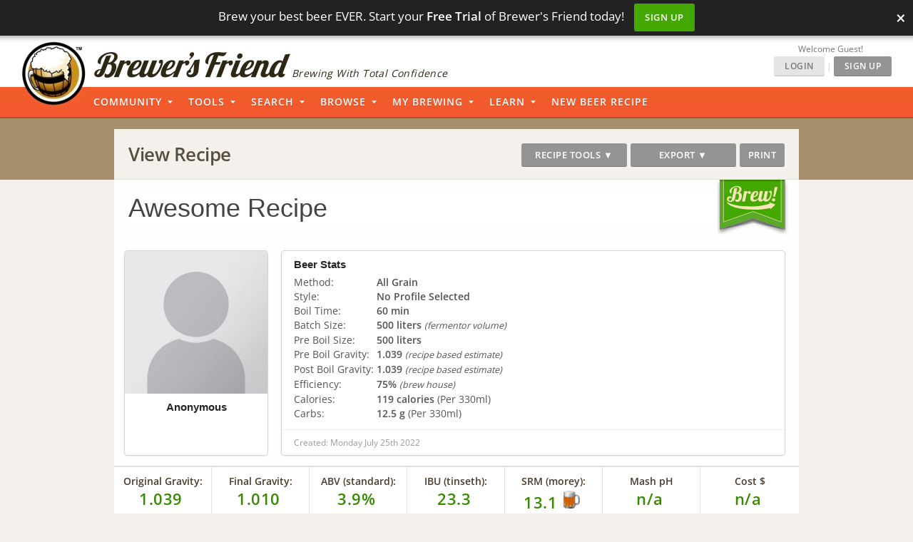

--- FILE ---
content_type: text/html; charset=UTF-8
request_url: https://www.brewersfriend.com/homebrew/recipe/view/1298128/awesome-recipe
body_size: 39569
content:
<!DOCTYPE html>
<html ng-app="bfApp" lang="en">
<head>
		<link rel="preload" as="font" type="font/woff2" href="/homebrew/css/fonts/open-sans-v27-latin-ext_latin-regular.woff2" crossorigin onload="this.loaded=true;" />
	<link rel="preload" as="font" type="font/woff2" href="/homebrew/css/fonts/open-sans-v27-latin-ext_latin-600.woff2" crossorigin onload="this.loaded=true;" />
	<link rel="preload" href="https://www.brewersfriend.com/homebrew/css/app_style.min.css?version=1768949211" as="style" />

	<link rel="preconnect" href="https://cdnjs.cloudflare.com" />
	<link rel="preconnect" href="https://www.googletagmanager.com" />
	<link rel="preconnect" href="https://accounts.google.com" />
	<link rel="preconnect" href="https://analytics.google.com" />

	<link rel="preload" href="/homebrew/images/bglogo_large.webp" as="image" imagesrcset="/homebrew/images/bglogo_large_1x.webp 1x, /homebrew/images/bglogo_large.webp 2x" />
	<link rel="preload" href="/homebrew/images/brewersfriendname_hires.webp" as="image" imagesrcset="/homebrew/images/brewersfriendname_hires_1x.webp 1x, /homebrew/images/brewersfriendname_hires.webp 2x" />
		<link rel="preload" href="/homebrew/images/houseads_20211207/take10_signup/webp/320X100.webp" as="image" />

    <meta charset="UTF-8">
    <meta http-equiv="Content-Type" content="text/html; charset=UTF-8" />
    <script type="text/javascript">
   window.dataLayer = window.dataLayer || [];
   function gtag(){dataLayer.push(arguments);}
</script>

<script type="text/javascript">
	gtag("consent", "default", {
        ad_storage: "denied",
        ad_user_data: "denied", 
        ad_personalization: "denied",
        analytics_storage: "denied",
        functionality_storage: "denied",
        personalization_storage: "denied",
        security_storage: "granted",
        wait_for_update: 2000,
    });
    gtag("set", "ads_data_redaction", true);
    gtag("set", "url_passthrough", false);
</script>

	<script id="cookieyes" type="text/javascript" src="https://cdn-cookieyes.com/client_data/5fb46701f0fdb77d93f02062/script.js" defer></script>
	<script type="text/javascript">
;window.NREUM||(NREUM={});NREUM.init={privacy:{cookies_enabled:true}};

;NREUM.loader_config={accountID:"1968682",trustKey:"1968682",agentID:"52611392",licenseKey:"352ede2ddd",applicationID:"52611375"};
;NREUM.info={beacon:"bam.nr-data.net",errorBeacon:"bam.nr-data.net",licenseKey:"352ede2ddd",applicationID:"52611375",sa:1};
;(()=>{"use strict";var e,t,n={8768:(e,t,n)=>{n.d(t,{T:()=>r,p:()=>i});const r=/(iPad|iPhone|iPod)/g.test(navigator.userAgent),i=r&&Boolean("undefined"==typeof SharedWorker)},2919:(e,t,n)=>{n.d(t,{P_:()=>h,Mt:()=>p,C5:()=>c,DL:()=>w,OP:()=>N,lF:()=>C,Yu:()=>A,Dg:()=>v,CX:()=>u,GE:()=>y,sU:()=>I});var r={};n.r(r),n.d(r,{agent:()=>x,match:()=>k,version:()=>_});var i=n(6797),o=n(4286);const a={beacon:i.ce.beacon,errorBeacon:i.ce.errorBeacon,licenseKey:void 0,applicationID:void 0,sa:void 0,queueTime:void 0,applicationTime:void 0,ttGuid:void 0,user:void 0,account:void 0,product:void 0,extra:void 0,jsAttributes:{},userAttributes:void 0,atts:void 0,transactionName:void 0,tNamePlain:void 0},s={};function c(e){if(!e)throw new Error("All info objects require an agent identifier!");if(!s[e])throw new Error("Info for ".concat(e," was never set"));return s[e]}function u(e,t){if(!e)throw new Error("All info objects require an agent identifier!");s[e]=new o.I(t,a),(0,i.Qy)(e,s[e],"info")}var d=n(2797),f=n(2374);const l={allow_bfcache:!0,privacy:{cookies_enabled:!0},ajax:{deny_list:void 0,enabled:!0,harvestTimeSeconds:10},distributed_tracing:{enabled:void 0,exclude_newrelic_header:void 0,cors_use_newrelic_header:void 0,cors_use_tracecontext_headers:void 0,allowed_origins:void 0},session:{domain:void 0,expiresMs:d.oD,inactiveMs:d.Hb},ssl:void 0,obfuscate:void 0,jserrors:{enabled:!0,harvestTimeSeconds:10},metrics:{enabled:!0},page_action:{enabled:!0,harvestTimeSeconds:30},page_view_event:{enabled:!0},page_view_timing:{enabled:!0,harvestTimeSeconds:30,long_task:!1},session_trace:{enabled:!0,harvestTimeSeconds:10},spa:{enabled:!0,harvestTimeSeconds:10}},g={};function h(e){if(!e)throw new Error("All configuration objects require an agent identifier!");if(!g[e])throw new Error("Configuration for ".concat(e," was never set"));return g[e]}function v(e,t){if(!e)throw new Error("All configuration objects require an agent identifier!");g[e]=new o.I(t,l),(0,i.Qy)(e,g[e],"config")}function p(e,t){if(!e)throw new Error("All configuration objects require an agent identifier!");var n=h(e);if(n){for(var r=t.split("."),i=0;i<r.length-1;i++)if("object"!=typeof(n=n[r[i]]))return;n=n[r[r.length-1]]}return n}const m={accountID:void 0,trustKey:void 0,agentID:void 0,licenseKey:void 0,applicationID:void 0,xpid:void 0},b={};function w(e){if(!e)throw new Error("All loader-config objects require an agent identifier!");if(!b[e])throw new Error("LoaderConfig for ".concat(e," was never set"));return b[e]}function y(e,t){if(!e)throw new Error("All loader-config objects require an agent identifier!");b[e]=new o.I(t,m),(0,i.Qy)(e,b[e],"loader_config")}const A=(0,i.mF)().o;var x=null,_=null;const j=/Version\/(\S+)\s+Safari/;if(navigator.userAgent){var D=navigator.userAgent,E=D.match(j);E&&-1===D.indexOf("Chrome")&&-1===D.indexOf("Chromium")&&(x="Safari",_=E[1])}function k(e,t){if(!x)return!1;if(e!==x)return!1;if(!t)return!0;if(!_)return!1;for(var n=_.split("."),r=t.split("."),i=0;i<r.length;i++)if(r[i]!==n[i])return!1;return!0}var S=n(1651);const T={buildEnv:S.Re,bytesSent:{},queryBytesSent:{},customTransaction:void 0,disabled:!1,distMethod:S.gF,isolatedBacklog:!1,loaderType:void 0,maxBytes:3e4,offset:Math.floor(f._A?.performance?.timeOrigin||f._A?.performance?.timing?.navigationStart||Date.now()),onerror:void 0,origin:""+f._A.location,ptid:void 0,releaseIds:{},session:void 0,xhrWrappable:"function"==typeof f._A.XMLHttpRequest?.prototype?.addEventListener,userAgent:r,version:S.q4},P={};function N(e){if(!e)throw new Error("All runtime objects require an agent identifier!");if(!P[e])throw new Error("Runtime for ".concat(e," was never set"));return P[e]}function I(e,t){if(!e)throw new Error("All runtime objects require an agent identifier!");P[e]=new o.I(t,T),(0,i.Qy)(e,P[e],"runtime")}function C(e){return function(e){try{const t=c(e);return!!t.licenseKey&&!!t.errorBeacon&&!!t.applicationID}catch(e){return!1}}(e)}},4286:(e,t,n)=>{n.d(t,{I:()=>o});var r=n(909),i=n(8610);class o{constructor(e,t){Object.assign(this,function(e,t){const n={};try{return e&&"object"==typeof e?t&&"object"==typeof t?(Object.assign(n,t),Object.entries(e).forEach((e=>{let[o,a]=e;if(!Object.keys(t).includes(o))return;const s=(0,r.q)(o);s.length&&a&&"object"==typeof a&&s.forEach((e=>{e in a&&((0,i.Z)('"'.concat(e,'" is a protected attribute and can not be changed in feature ').concat(o,".  It will have no effect.")),delete a[e])})),n[o]=a})),n):(0,i.Z)("Setting a Configurable requires a model to set its initial properties"):(0,i.Z)("New setting a Configurable requires an object as input")}catch(e){(0,i.Z)("An error occured while setting a Configurable",e)}}(e,t))}}},1651:(e,t,n)=>{n.d(t,{Re:()=>i,gF:()=>o,q4:()=>r});const r="1.232.0",i="PROD",o="CDN"},9557:(e,t,n)=>{n.d(t,{w:()=>o});var r=n(8610);const i={agentIdentifier:"",ee:void 0};class o{constructor(e){try{if("object"!=typeof e)return(0,r.Z)("shared context requires an object as input");this.sharedContext={},Object.assign(this.sharedContext,i),Object.entries(e).forEach((e=>{let[t,n]=e;Object.keys(i).includes(t)&&(this.sharedContext[t]=n)}))}catch(e){(0,r.Z)("An error occured while setting SharedContext",e)}}}},4329:(e,t,n)=>{n.d(t,{L:()=>d,R:()=>c});var r=n(3752),i=n(7022),o=n(4045),a=n(2325);const s={};function c(e,t){const n={staged:!1,priority:a.p[t]||0};u(e),s[e].get(t)||s[e].set(t,n)}function u(e){e&&(s[e]||(s[e]=new Map))}function d(){let e=arguments.length>0&&void 0!==arguments[0]?arguments[0]:"",t=arguments.length>1&&void 0!==arguments[1]?arguments[1]:"feature";if(u(e),!e||!s[e].get(t))return a(t);s[e].get(t).staged=!0;const n=Array.from(s[e]);function a(t){const n=e?r.ee.get(e):r.ee,a=o.X.handlers;if(n.backlog&&a){var s=n.backlog[t],c=a[t];if(c){for(var u=0;s&&u<s.length;++u)f(s[u],c);(0,i.D)(c,(function(e,t){(0,i.D)(t,(function(t,n){n[0].on(e,n[1])}))}))}delete a[t],n.backlog[t]=null,n.emit("drain-"+t,[])}}n.every((e=>{let[t,n]=e;return n.staged}))&&(n.sort(((e,t)=>e[1].priority-t[1].priority)),n.forEach((e=>{let[t]=e;a(t)})))}function f(e,t){var n=e[1];(0,i.D)(t[n],(function(t,n){var r=e[0];if(n[0]===r){var i=n[1],o=e[3],a=e[2];i.apply(o,a)}}))}},3752:(e,t,n)=>{n.d(t,{ee:()=>u});var r=n(6797),i=n(3916),o=n(7022),a=n(2919),s="nr@context";let c=(0,r.fP)();var u;function d(){}function f(){return new d}function l(){u.aborted=!0,u.backlog={}}c.ee?u=c.ee:(u=function e(t,n){var r={},c={},g={},h=!1;try{h=16===n.length&&(0,a.OP)(n).isolatedBacklog}catch(e){}var v={on:b,addEventListener:b,removeEventListener:w,emit:m,get:A,listeners:y,context:p,buffer:x,abort:l,aborted:!1,isBuffering:_,debugId:n,backlog:h?{}:t&&"object"==typeof t.backlog?t.backlog:{}};return v;function p(e){return e&&e instanceof d?e:e?(0,i.X)(e,s,f):f()}function m(e,n,r,i,o){if(!1!==o&&(o=!0),!u.aborted||i){t&&o&&t.emit(e,n,r);for(var a=p(r),s=y(e),d=s.length,f=0;f<d;f++)s[f].apply(a,n);var l=j()[c[e]];return l&&l.push([v,e,n,a]),a}}function b(e,t){r[e]=y(e).concat(t)}function w(e,t){var n=r[e];if(n)for(var i=0;i<n.length;i++)n[i]===t&&n.splice(i,1)}function y(e){return r[e]||[]}function A(t){return g[t]=g[t]||e(v,t)}function x(e,t){var n=j();v.aborted||(0,o.D)(e,(function(e,r){t=t||"feature",c[r]=t,t in n||(n[t]=[])}))}function _(e){return!!j()[c[e]]}function j(){return v.backlog}}(void 0,"globalEE"),c.ee=u)},9252:(e,t,n)=>{n.d(t,{E:()=>r,p:()=>i});var r=n(3752).ee.get("handle");function i(e,t,n,i,o){o?(o.buffer([e],i),o.emit(e,t,n)):(r.buffer([e],i),r.emit(e,t,n))}},4045:(e,t,n)=>{n.d(t,{X:()=>o});var r=n(9252);o.on=a;var i=o.handlers={};function o(e,t,n,o){a(o||r.E,i,e,t,n)}function a(e,t,n,i,o){o||(o="feature"),e||(e=r.E);var a=t[o]=t[o]||{};(a[n]=a[n]||[]).push([e,i])}},8544:(e,t,n)=>{n.d(t,{bP:()=>s,iz:()=>c,m$:()=>a});var r=n(2374);let i=!1,o=!1;try{const e={get passive(){return i=!0,!1},get signal(){return o=!0,!1}};r._A.addEventListener("test",null,e),r._A.removeEventListener("test",null,e)}catch(e){}function a(e,t){return i||o?{capture:!!e,passive:i,signal:t}:!!e}function s(e,t){let n=arguments.length>2&&void 0!==arguments[2]&&arguments[2],r=arguments.length>3?arguments[3]:void 0;window.addEventListener(e,t,a(n,r))}function c(e,t){let n=arguments.length>2&&void 0!==arguments[2]&&arguments[2],r=arguments.length>3?arguments[3]:void 0;document.addEventListener(e,t,a(n,r))}},5526:(e,t,n)=>{n.d(t,{Rl:()=>a,ky:()=>s});var r=n(2374);const i="xxxxxxxx-xxxx-4xxx-yxxx-xxxxxxxxxxxx";function o(e,t){return e?15&e[t]:16*Math.random()|0}function a(){const e=r._A?.crypto||r._A?.msCrypto;let t,n=0;return e&&e.getRandomValues&&(t=e.getRandomValues(new Uint8Array(31))),i.split("").map((e=>"x"===e?o(t,++n).toString(16):"y"===e?(3&o()|8).toString(16):e)).join("")}function s(e){const t=r._A?.crypto||r._A?.msCrypto;let n,i=0;t&&t.getRandomValues&&(n=t.getRandomValues(new Uint8Array(31)));const a=[];for(var s=0;s<e;s++)a.push(o(n,++i).toString(16));return a.join("")}},2797:(e,t,n)=>{n.d(t,{Bq:()=>r,Hb:()=>o,oD:()=>i});const r="NRBA",i=144e5,o=18e5},2053:(e,t,n)=>{function r(){return Math.round(performance.now())}n.d(t,{z:()=>r})},8610:(e,t,n)=>{function r(e,t){"function"==typeof console.warn&&(console.warn("New Relic: ".concat(e)),t&&console.warn(t))}n.d(t,{Z:()=>r})},3916:(e,t,n)=>{n.d(t,{X:()=>i});var r=Object.prototype.hasOwnProperty;function i(e,t,n){if(r.call(e,t))return e[t];var i=n();if(Object.defineProperty&&Object.keys)try{return Object.defineProperty(e,t,{value:i,writable:!0,enumerable:!1}),i}catch(e){}return e[t]=i,i}},2374:(e,t,n)=>{n.d(t,{_A:()=>o,il:()=>r,v6:()=>i});const r=Boolean("undefined"!=typeof window&&window.document),i=Boolean("undefined"!=typeof WorkerGlobalScope&&self.navigator instanceof WorkerNavigator);let o=(()=>{if(r)return window;if(i){if("undefined"!=typeof globalThis&&globalThis instanceof WorkerGlobalScope)return globalThis;if(self instanceof WorkerGlobalScope)return self}throw new Error('New Relic browser agent shutting down due to error: Unable to locate global scope. This is possibly due to code redefining browser global variables like "self" and "window".')})()},7022:(e,t,n)=>{n.d(t,{D:()=>r});const r=(e,t)=>Object.entries(e||{}).map((e=>{let[n,r]=e;return t(n,r)}))},2438:(e,t,n)=>{n.d(t,{P:()=>o});var r=n(3752);const i=()=>{const e=new WeakSet;return(t,n)=>{if("object"==typeof n&&null!==n){if(e.has(n))return;e.add(n)}return n}};function o(e){try{return JSON.stringify(e,i())}catch(e){try{r.ee.emit("internal-error",[e])}catch(e){}}}},2650:(e,t,n)=>{n.d(t,{K:()=>a,b:()=>o});var r=n(8544);function i(){return"undefined"==typeof document||"complete"===document.readyState}function o(e,t){if(i())return e();(0,r.bP)("load",e,t)}function a(e){if(i())return e();(0,r.iz)("DOMContentLoaded",e)}},6797:(e,t,n)=>{n.d(t,{EZ:()=>u,Qy:()=>c,ce:()=>o,fP:()=>a,gG:()=>d,mF:()=>s});var r=n(2053),i=n(2374);const o={beacon:"bam.nr-data.net",errorBeacon:"bam.nr-data.net"};function a(){return i._A.NREUM||(i._A.NREUM={}),void 0===i._A.newrelic&&(i._A.newrelic=i._A.NREUM),i._A.NREUM}function s(){let e=a();return e.o||(e.o={ST:i._A.setTimeout,SI:i._A.setImmediate,CT:i._A.clearTimeout,XHR:i._A.XMLHttpRequest,REQ:i._A.Request,EV:i._A.Event,PR:i._A.Promise,MO:i._A.MutationObserver,FETCH:i._A.fetch}),e}function c(e,t,n){let i=a();const o=i.initializedAgents||{},s=o[e]||{};return Object.keys(s).length||(s.initializedAt={ms:(0,r.z)(),date:new Date}),i.initializedAgents={...o,[e]:{...s,[n]:t}},i}function u(e,t){a()[e]=t}function d(){return function(){let e=a();const t=e.info||{};e.info={beacon:o.beacon,errorBeacon:o.errorBeacon,...t}}(),function(){let e=a();const t=e.init||{};e.init={...t}}(),s(),function(){let e=a();const t=e.loader_config||{};e.loader_config={...t}}(),a()}},6998:(e,t,n)=>{n.d(t,{N:()=>i});var r=n(8544);function i(e){let t=arguments.length>1&&void 0!==arguments[1]&&arguments[1],n=arguments.length>2?arguments[2]:void 0,i=arguments.length>3?arguments[3]:void 0;return void(0,r.iz)("visibilitychange",(function(){if(t)return void("hidden"==document.visibilityState&&e());e(document.visibilityState)}),n,i)}},6034:(e,t,n)=>{n.d(t,{gF:()=>o,mY:()=>i,t9:()=>r,vz:()=>s,xS:()=>a});const r=n(2325).D.metrics,i="sm",o="cm",a="storeSupportabilityMetrics",s="storeEventMetrics"},2484:(e,t,n)=>{n.d(t,{Dz:()=>i,OJ:()=>a,qw:()=>o,t9:()=>r});const r=n(2325).D.pageViewEvent,i="firstbyte",o="domcontent",a="windowload"},6382:(e,t,n)=>{n.d(t,{t:()=>r});const r=n(2325).D.pageViewTiming},1509:(e,t,n)=>{n.d(t,{W:()=>s});var r=n(2919),i=n(3752),o=n(2384),a=n(6797);class s{constructor(e,t,n){this.agentIdentifier=e,this.aggregator=t,this.ee=i.ee.get(e,(0,r.OP)(this.agentIdentifier).isolatedBacklog),this.featureName=n,this.blocked=!1,this.checkConfiguration()}checkConfiguration(){if(!(0,r.lF)(this.agentIdentifier)){let e={...(0,a.gG)().info?.jsAttributes};try{e={...e,...(0,r.C5)(this.agentIdentifier)?.jsAttributes}}catch(e){}(0,o.j)(this.agentIdentifier,{...(0,a.gG)(),info:{...(0,a.gG)().info,jsAttributes:e}})}}}},2384:(e,t,n)=>{n.d(t,{j:()=>b});var r=n(2325),i=n(2919),o=n(9252),a=n(3752),s=n(2053),c=n(4329),u=n(2650),d=n(2374),f=n(8610),l=n(6034),g=n(6797);function h(){const e=(0,g.gG)();["setErrorHandler","finished","addToTrace","inlineHit","addRelease","addPageAction","setCurrentRouteName","setPageViewName","setCustomAttribute","interaction","noticeError","setUserId"].forEach((t=>{e[t]=function(){for(var n=arguments.length,r=new Array(n),i=0;i<n;i++)r[i]=arguments[i];return function(t){for(var n=arguments.length,r=new Array(n>1?n-1:0),i=1;i<n;i++)r[i-1]=arguments[i];let o=[];return Object.values(e.initializedAgents).forEach((e=>{e.exposed&&e.api[t]&&o.push(e.api[t](...r))})),o.length>1?o:o[0]}(t,...r)}}))}var v=n(7022);const p={stn:[r.D.sessionTrace],err:[r.D.jserrors,r.D.metrics],ins:[r.D.pageAction],spa:[r.D.spa]};const m={};function b(e){let t=arguments.length>1&&void 0!==arguments[1]?arguments[1]:{},b=arguments.length>2?arguments[2]:void 0,w=arguments.length>3?arguments[3]:void 0,{init:y,info:A,loader_config:x,runtime:_={loaderType:b},exposed:j=!0}=t;const D=(0,g.gG)();A||(y=D.init,A=D.info,x=D.loader_config),A.jsAttributes??={},d.v6&&(A.jsAttributes.isWorker=!0),(0,i.CX)(e,A),(0,i.Dg)(e,y||{}),(0,i.GE)(e,x||{}),(0,i.sU)(e,_),h();const E=function(e,t){t||(0,c.R)(e,"api");const g={};var h=a.ee.get(e),v=h.get("tracer"),p="api-",m=p+"ixn-";function b(t,n,r,o){const a=(0,i.C5)(e);return null===n?delete a.jsAttributes[t]:(0,i.CX)(e,{...a,jsAttributes:{...a.jsAttributes,[t]:n}}),A(p,r,!0,o||null===n?"session":void 0)(t,n)}function w(){}["setErrorHandler","finished","addToTrace","inlineHit","addRelease"].forEach((e=>g[e]=A(p,e,!0,"api"))),g.addPageAction=A(p,"addPageAction",!0,r.D.pageAction),g.setCurrentRouteName=A(p,"routeName",!0,r.D.spa),g.setPageViewName=function(t,n){if("string"==typeof t)return"/"!==t.charAt(0)&&(t="/"+t),(0,i.OP)(e).customTransaction=(n||"http://custom.transaction")+t,A(p,"setPageViewName",!0)()},g.setCustomAttribute=function(e,t){let n=arguments.length>2&&void 0!==arguments[2]&&arguments[2];if("string"==typeof e){if(["string","number"].includes(typeof t)||null===t)return b(e,t,"setCustomAttribute",n);(0,f.Z)("Failed to execute setCustomAttribute.\nNon-null value must be a string or number type, but a type of <".concat(typeof t,"> was provided."))}else(0,f.Z)("Failed to execute setCustomAttribute.\nName must be a string type, but a type of <".concat(typeof e,"> was provided."))},g.setUserId=function(e){if("string"==typeof e||null===e)return b("enduser.id",e,"setUserId",!0);(0,f.Z)("Failed to execute setUserId.\nNon-null value must be a string type, but a type of <".concat(typeof e,"> was provided."))},g.interaction=function(){return(new w).get()};var y=w.prototype={createTracer:function(e,t){var n={},i=this,a="function"==typeof t;return(0,o.p)(m+"tracer",[(0,s.z)(),e,n],i,r.D.spa,h),function(){if(v.emit((a?"":"no-")+"fn-start",[(0,s.z)(),i,a],n),a)try{return t.apply(this,arguments)}catch(e){throw v.emit("fn-err",[arguments,this,"string"==typeof e?new Error(e):e],n),e}finally{v.emit("fn-end",[(0,s.z)()],n)}}}};function A(e,t,n,i){return function(){return(0,o.p)(l.xS,["API/"+t+"/called"],void 0,r.D.metrics,h),i&&(0,o.p)(e+t,[(0,s.z)(),...arguments],n?null:this,i,h),n?void 0:this}}function x(){n.e(439).then(n.bind(n,5692)).then((t=>{let{setAPI:n}=t;n(e),(0,c.L)(e,"api")})).catch((()=>(0,f.Z)("Downloading runtime APIs failed...")))}return["actionText","setName","setAttribute","save","ignore","onEnd","getContext","end","get"].forEach((e=>{y[e]=A(m,e,void 0,r.D.spa)})),g.noticeError=function(e,t){"string"==typeof e&&(e=new Error(e)),(0,o.p)(l.xS,["API/noticeError/called"],void 0,r.D.metrics,h),(0,o.p)("err",[e,(0,s.z)(),!1,t],void 0,r.D.jserrors,h)},d.v6?x():(0,u.b)((()=>x()),!0),g}(e,w);return(0,g.Qy)(e,E,"api"),(0,g.Qy)(e,j,"exposed"),(0,g.EZ)("activatedFeatures",m),(0,g.EZ)("setToken",(t=>function(e,t){var n=a.ee.get(t);e&&"object"==typeof e&&((0,v.D)(e,(function(e,t){if(!t)return(p[e]||[]).forEach((t=>{(0,o.p)("block-"+e,[],void 0,t,n)}));m[e]||((0,o.p)("feat-"+e,[],void 0,p[e],n),m[e]=!0)})),(0,c.L)(t,r.D.pageViewEvent))}(t,e))),E}},909:(e,t,n)=>{n.d(t,{Z:()=>i,q:()=>o});var r=n(2325);function i(e){switch(e){case r.D.ajax:return[r.D.jserrors];case r.D.sessionTrace:return[r.D.ajax,r.D.pageViewEvent];case r.D.pageViewTiming:return[r.D.pageViewEvent];default:return[]}}function o(e){return e===r.D.jserrors?[]:["auto"]}},2325:(e,t,n)=>{n.d(t,{D:()=>r,p:()=>i});const r={ajax:"ajax",jserrors:"jserrors",metrics:"metrics",pageAction:"page_action",pageViewEvent:"page_view_event",pageViewTiming:"page_view_timing",sessionTrace:"session_trace",spa:"spa"},i={[r.pageViewEvent]:1,[r.pageViewTiming]:2,[r.metrics]:3,[r.jserrors]:4,[r.ajax]:5,[r.sessionTrace]:6,[r.pageAction]:7,[r.spa]:8}}},r={};function i(e){var t=r[e];if(void 0!==t)return t.exports;var o=r[e]={exports:{}};return n[e](o,o.exports,i),o.exports}i.m=n,i.n=e=>{var t=e&&e.__esModule?()=>e.default:()=>e;return i.d(t,{a:t}),t},i.d=(e,t)=>{for(var n in t)i.o(t,n)&&!i.o(e,n)&&Object.defineProperty(e,n,{enumerable:!0,get:t[n]})},i.f={},i.e=e=>Promise.all(Object.keys(i.f).reduce(((t,n)=>(i.f[n](e,t),t)),[])),i.u=e=>(({78:"page_action-aggregate",147:"metrics-aggregate",193:"session_trace-aggregate",242:"session-manager",317:"jserrors-aggregate",348:"page_view_timing-aggregate",439:"async-api",729:"lazy-loader",786:"page_view_event-aggregate",873:"spa-aggregate",898:"ajax-aggregate"}[e]||e)+"."+{78:"64dc4751",147:"c2ad263a",193:"c0ef217a",242:"2a8d47d1",317:"017d6ea4",348:"ddd91465",439:"ad3273bd",729:"c8cd494b",786:"5a238c1f",873:"342172b1",875:"2c240adb",898:"666f66ea"}[e]+"-1.232.0.min.js"),i.o=(e,t)=>Object.prototype.hasOwnProperty.call(e,t),e={},t="NRBA:",i.l=(n,r,o,a)=>{if(e[n])e[n].push(r);else{var s,c;if(void 0!==o)for(var u=document.getElementsByTagName("script"),d=0;d<u.length;d++){var f=u[d];if(f.getAttribute("src")==n||f.getAttribute("data-webpack")==t+o){s=f;break}}s||(c=!0,(s=document.createElement("script")).charset="utf-8",s.timeout=120,i.nc&&s.setAttribute("nonce",i.nc),s.setAttribute("data-webpack",t+o),s.src=n),e[n]=[r];var l=(t,r)=>{s.onerror=s.onload=null,clearTimeout(g);var i=e[n];if(delete e[n],s.parentNode&&s.parentNode.removeChild(s),i&&i.forEach((e=>e(r))),t)return t(r)},g=setTimeout(l.bind(null,void 0,{type:"timeout",target:s}),12e4);s.onerror=l.bind(null,s.onerror),s.onload=l.bind(null,s.onload),c&&document.head.appendChild(s)}},i.r=e=>{"undefined"!=typeof Symbol&&Symbol.toStringTag&&Object.defineProperty(e,Symbol.toStringTag,{value:"Module"}),Object.defineProperty(e,"__esModule",{value:!0})},i.j=71,i.p="https://js-agent.newrelic.com/",(()=>{var e={71:0,131:0};i.f.j=(t,n)=>{var r=i.o(e,t)?e[t]:void 0;if(0!==r)if(r)n.push(r[2]);else{var o=new Promise(((n,i)=>r=e[t]=[n,i]));n.push(r[2]=o);var a=i.p+i.u(t),s=new Error;i.l(a,(n=>{if(i.o(e,t)&&(0!==(r=e[t])&&(e[t]=void 0),r)){var o=n&&("load"===n.type?"missing":n.type),a=n&&n.target&&n.target.src;s.message="Loading chunk "+t+" failed.\n("+o+": "+a+")",s.name="ChunkLoadError",s.type=o,s.request=a,r[1](s)}}),"chunk-"+t,t)}};var t=(t,n)=>{var r,o,[a,s,c]=n,u=0;if(a.some((t=>0!==e[t]))){for(r in s)i.o(s,r)&&(i.m[r]=s[r]);if(c)c(i)}for(t&&t(n);u<a.length;u++)o=a[u],i.o(e,o)&&e[o]&&e[o][0](),e[o]=0},n=window.webpackChunkNRBA=window.webpackChunkNRBA||[];n.forEach(t.bind(null,0)),n.push=t.bind(null,n.push.bind(n))})();var o={};(()=>{i.r(o);var e=i(2325),t=i(2919);const n=Object.values(e.D);function r(e){const r={};return n.forEach((n=>{r[n]=function(e,n){return!1!==(0,t.Mt)(n,"".concat(e,".enabled"))}(n,e)})),r}var a=i(2384),s=i(909),c=i(9252),u=i(8768),d=i(4329),f=i(1509),l=i(2650),g=i(2374),h=i(8610);class v extends f.W{constructor(e,t,n){let r=!(arguments.length>3&&void 0!==arguments[3])||arguments[3];super(e,t,n),this.hasAggregator=!1,this.auto=r,this.abortHandler,r&&(0,d.R)(e,n)}importAggregator(){if(this.hasAggregator||!this.auto)return;this.hasAggregator=!0;const e=async()=>{try{const{setupAgentSession:e}=await i.e(242).then(i.bind(i,2011));e(this.agentIdentifier);const{lazyLoader:t}=await i.e(729).then(i.bind(i,8110)),{Aggregate:n}=await t(this.featureName,"aggregate");new n(this.agentIdentifier,this.aggregator)}catch(e){(0,h.Z)("Downloading ".concat(this.featureName," failed..."),e),this.abortHandler?.()}};g.v6?e():(0,l.b)((()=>e()),!0)}}var p=i(2484),m=i(2053);class b extends v{static featureName=p.t9;constructor(n,r){let i=!(arguments.length>2&&void 0!==arguments[2])||arguments[2];if(super(n,r,p.t9,i),("undefined"==typeof PerformanceNavigationTiming||u.T)&&"undefined"!=typeof PerformanceTiming){const r=(0,t.OP)(n);r[p.Dz]=Math.max(Date.now()-r.offset,0),(0,l.K)((()=>r[p.qw]=Math.max((0,m.z)()-r[p.Dz],0))),(0,l.b)((()=>{const t=(0,m.z)();r[p.OJ]=Math.max(t-r[p.Dz],0),(0,c.p)("timing",["load",t],void 0,e.D.pageViewTiming,this.ee)}))}this.importAggregator()}}var w=i(9557),y=i(7022);class A extends w.w{constructor(e){super(e),this.aggregatedData={}}store(e,t,n,r,i){var o=this.getBucket(e,t,n,i);return o.metrics=function(e,t){t||(t={count:0});return t.count+=1,(0,y.D)(e,(function(e,n){t[e]=x(n,t[e])})),t}(r,o.metrics),o}merge(e,t,n,r,i){var o=this.getBucket(e,t,r,i);if(o.metrics){var a=o.metrics;a.count+=n.count,(0,y.D)(n,(function(e,t){if("count"!==e){var r=a[e],i=n[e];i&&!i.c?a[e]=x(i.t,r):a[e]=function(e,t){if(!t)return e;t.c||(t=_(t.t));return t.min=Math.min(e.min,t.min),t.max=Math.max(e.max,t.max),t.t+=e.t,t.sos+=e.sos,t.c+=e.c,t}(i,a[e])}}))}else o.metrics=n}storeMetric(e,t,n,r){var i=this.getBucket(e,t,n);return i.stats=x(r,i.stats),i}getBucket(e,t,n,r){this.aggregatedData[e]||(this.aggregatedData[e]={});var i=this.aggregatedData[e][t];return i||(i=this.aggregatedData[e][t]={params:n||{}},r&&(i.custom=r)),i}get(e,t){return t?this.aggregatedData[e]&&this.aggregatedData[e][t]:this.aggregatedData[e]}take(e){for(var t={},n="",r=!1,i=0;i<e.length;i++)t[n=e[i]]=j(this.aggregatedData[n]),t[n].length&&(r=!0),delete this.aggregatedData[n];return r?t:null}}function x(e,t){return null==e?function(e){e?e.c++:e={c:1};return e}(t):t?(t.c||(t=_(t.t)),t.c+=1,t.t+=e,t.sos+=e*e,e>t.max&&(t.max=e),e<t.min&&(t.min=e),t):{t:e}}function _(e){return{t:e,min:e,max:e,sos:e*e,c:1}}function j(e){return"object"!=typeof e?[]:(0,y.D)(e,D)}function D(e,t){return t}var E=i(6797),k=i(5526),S=i(2438);var T=i(6998),P=i(8544),N=i(6382);class I extends v{static featureName=N.t;constructor(e,n){let r=!(arguments.length>2&&void 0!==arguments[2])||arguments[2];super(e,n,N.t,r),g.il&&((0,t.OP)(e).initHidden=Boolean("hidden"===document.visibilityState),(0,T.N)((()=>(0,c.p)("docHidden",[(0,m.z)()],void 0,N.t,this.ee)),!0),(0,P.bP)("pagehide",(()=>(0,c.p)("winPagehide",[(0,m.z)()],void 0,N.t,this.ee))),this.importAggregator())}}const C=Boolean(g._A?.Worker),O=Boolean(g._A?.SharedWorker),R=Boolean(g._A?.navigator?.serviceWorker);let M,B,z;var q=i(6034);class W extends v{static featureName=q.t9;constructor(t,n){let r=!(arguments.length>2&&void 0!==arguments[2])||arguments[2];super(t,n,q.t9,r),function(e){if(!M){if(C){M=Worker;try{g._A.Worker=n(M,"Dedicated")}catch(e){o(e,"Dedicated")}if(O){B=SharedWorker;try{g._A.SharedWorker=n(B,"Shared")}catch(e){o(e,"Shared")}}else r("Shared");if(R){z=navigator.serviceWorker.register;try{g._A.navigator.serviceWorker.register=(t=z,function(){for(var e=arguments.length,n=new Array(e),r=0;r<e;r++)n[r]=arguments[r];return i("Service",n[1]?.type),t.apply(navigator.serviceWorker,n)})}catch(e){o(e,"Service")}}else r("Service");var t;return}r("All")}function n(e,t){return"undefined"==typeof Proxy?e:new Proxy(e,{construct:(e,n)=>(i(t,n[1]?.type),new e(...n))})}function r(t){g.v6||e("Workers/".concat(t,"/Unavailable"))}function i(t,n){e("Workers/".concat(t,"module"===n?"/Module":"/Classic"))}function o(t,n){e("Workers/".concat(n,"/SM/Unsupported")),(0,h.Z)("NR Agent: Unable to capture ".concat(n," workers."),t)}}((t=>(0,c.p)(q.xS,[t],void 0,e.D.metrics,this.ee))),this.importAggregator()}}new class{constructor(e){let t=arguments.length>1&&void 0!==arguments[1]?arguments[1]:(0,k.ky)(16);this.agentIdentifier=t,this.sharedAggregator=new A({agentIdentifier:this.agentIdentifier}),this.features={},this.desiredFeatures=new Set(e.features||[]),this.desiredFeatures.add(b),Object.assign(this,(0,a.j)(this.agentIdentifier,e,e.loaderType||"agent")),this.start()}get config(){return{info:(0,t.C5)(this.agentIdentifier),init:(0,t.P_)(this.agentIdentifier),loader_config:(0,t.DL)(this.agentIdentifier),runtime:(0,t.OP)(this.agentIdentifier)}}start(){const t="features";try{const n=r(this.agentIdentifier),i=Array.from(this.desiredFeatures);i.sort(((t,n)=>e.p[t.featureName]-e.p[n.featureName])),i.forEach((t=>{if(n[t.featureName]||t.featureName===e.D.pageViewEvent){const e=(0,s.Z)(t.featureName);e.every((e=>n[e]))||(0,h.Z)("".concat(t.featureName," is enabled but one or more dependent features has been disabled (").concat((0,S.P)(e),"). This may cause unintended consequences or missing data...")),this.features[t.featureName]=new t(this.agentIdentifier,this.sharedAggregator)}})),(0,E.Qy)(this.agentIdentifier,this.features,t)}catch(e){(0,h.Z)("Failed to initialize all enabled instrument classes (agent aborted) -",e);for(const e in this.features)this.features[e].abortHandler?.();const n=(0,E.fP)();return delete n.initializedAgents[this.agentIdentifier]?.api,delete n.initializedAgents[this.agentIdentifier]?.[t],delete this.sharedAggregator,n.ee?.abort(),delete n.ee?.get(this.agentIdentifier),!1}}}({features:[b,I,W],loaderType:"lite"})})(),window.NRBA=o})();
</script>


<script type="text/javascript">
	var sentry_script_el = document.createElement('script');
	sentry_script_el.addEventListener("load", function(event) {
		Sentry.onLoad(function() {
			var sentryErrorsToIgnore = [
				// Ignore Ads errors that aren't hurting anything
				'Can\'t execute code from a freed script',
				'request was interrupted by a call to pause',
				// Ignore innocuous errors
				'ResizeObserver loop limit exceeded' // https://stackoverflow.com/questions/49384120/resizeobserver-loop-limit-exceeded
			];

			// Ignore errors by user agent
			if ( window.navigator.userAgent.indexOf("Edge") > -1 ) {
				sentryErrorsToIgnore.push( "Unable to get property 'now' of undefined or null reference" );
				sentryErrorsToIgnore.push( "Unable to get property 'getBoundingClientRect' of undefined or null reference" );
				sentryErrorsToIgnore.push( "TypeError: Permission denied" );
				sentryErrorsToIgnore.push( "TypeError: Object expected" );
			}
			if ( window.navigator.userAgent.indexOf("FxiOS") > -1 ) {
				sentryErrorsToIgnore.push( "null is not an object (evaluating 'a.title')" );
			}

			Sentry.init({
				dsn: 'https://1bf3f44ed68e4195ad7c6c3209f82a6a@sentry.io/1176007',
				environment: "www.brewersfriend.com",
				release: "d044d4ebfbf62c64a058885b5f8205a8b96c803e",
				blacklistUrls: [
					// Ignore file:// URLs when people save pages they shouldn't
					/file:\/\//
				],
				whitelistUrls: [
					'www.brewersfriend.com',
					'beta.brewersfriend.com',
					'pro.brewersfriend.com'
					],
				ignoreErrors: sentryErrorsToIgnore,
				//integrations: [new Sentry.Integrations.BrowserTracing()],
				tracesSampleRate: 0.05
			});

						// For FPC cached pages, fetch IP address dynamically to populate user context
			fetch('/homebrew/client-ip.php', {
				method: 'GET',
				credentials: 'same-origin'
			})
			.then(response => response.json())
			.then(data => {
				if (data.ip_address) {
					Sentry.getCurrentScope().setUser({
						ip_address: data.ip_address
					});
				}
			})
			.catch(error => {
				console.debug('Failed to fetch IP for Sentry context:', error);
			});
					});
	});
	sentry_script_el.setAttribute( "type", "text/javascript" );
	sentry_script_el.setAttribute( "integrity", "sha384-ik2TZN6tbVWrf0Y5KNqrVRPZhA8BVxdg6iOJbfcf/ORz9YWzv6P1ydWuEsemxM2P" );
	sentry_script_el.setAttribute( "crossorigin", "anonymous" );
	sentry_script_el.setAttribute( "async", "" );
	sentry_script_el.setAttribute( "data-cfasync", "false" );
	sentry_script_el.setAttribute( "src", "https://browser.sentry-cdn.com/10.29.0/bundle.min.js" );

	document.getElementsByTagName('head')[0].appendChild( sentry_script_el );
</script>

 <!-- Google tag (gtag.js) -->
 <script async src="https://www.googletagmanager.com/gtag/js?id=G-V45FL557S2"></script>
 <script>
   gtag('js', new Date());
   gtag('config', 'G-V45FL557S2', {
       });
   	 </script>

 <!-- GA4 Event Helper Function -->
 <script>
 /**
  * Unified GA4 event sender with retry logic
  * 
  * @param {string} eventName - The GA4 event name (e.g. 'sign_up', 'purchase')
  * @param {Object} eventParams - Optional event parameters object
  * @param {Object} options - Configuration options
  * @param {number} options.timeout - Retry timeout in milliseconds (default: 250)
  * @param {number} options.maxRetries - Maximum retry attempts (default: 10)
  * @param {boolean} options.logErrors - Whether to log errors to console (default: true)
  * 
  * Usage:
  *   sendGA4Event('sign_up');
  *   sendGA4Event('purchase', { transaction_id: '123', value: 29.99 });
  *   sendGA4Event('custom_event', {}, { maxRetries: 5, timeout: 500 });
  */
 function sendGA4Event(eventName, eventParams, options) {
     // Set defaults
     eventParams = eventParams || {};
     options = options || {};
     
     const timeout = options.timeout || 250;
     const maxRetries = options.maxRetries || 10;
     const logErrors = options.logErrors !== false;
     
     // Track retry count using closure
     let retryCount = 0;
     
     function attemptSend() {
         if (typeof gtag !== 'undefined') {
             gtag('event', eventName, eventParams);
             return;
         }
         
         retryCount++;
         if (retryCount >= maxRetries) {
             if (logErrors && typeof console !== 'undefined' && console.error) {
                 console.error('GA4 Event failed after ' + maxRetries + ' retries:', eventName, eventParams);
             }
             
             // Send failure to Sentry for monitoring
             if (typeof Sentry !== 'undefined' && Sentry.captureException) {
                 Sentry.captureException(new Error('GA4 Event Failed'), {
                     tags: {
                         component: 'ga4_tracking',
                         event_type: 'tracking_failure'
                     },
                     extra: {
                         event_name: eventName,
                         event_params: eventParams,
                         retry_count: retryCount,
                         max_retries: maxRetries,
                         timeout: timeout,
                         gtag_available: typeof gtag !== 'undefined',
                         user_agent: typeof navigator !== 'undefined' ? navigator.userAgent : 'unknown'
                     }
                 });
             }
             return;
         }
         
         setTimeout(attemptSend, timeout);
     }
     
     attemptSend();
 }
 </script>

 

<!-- BEGIN ADS -->

        <script type="text/javascript">
        if ( ! document.cookie.match(/^(.*;)?\s*bf_adfpv_v1\s*=\s*[^;]+(.*)?$/) ) {
            var style = document.createElement('style');
            style.innerHTML = '.adunit,.ad-message,.adsbygoogle { display: none !important; }';
            document.head.appendChild(style);
        } else {
            // Preload Google Ads script
            var js  = document.createElement("link");
            js.href = "https://pagead2.googlesyndication.com/pagead/js/adsbygoogle.js?client=ca-pub-1285096555600914";
            js.rel  = "preload";
            js.as   = "script";
            js.crossOrigin = "anonymous";
            document.head.appendChild(js);
            }
        </script>
    <!-- END ADS -->


<!-- Meta Pixel Code -->
<script>
!function(f,b,e,v,n,t,s)
{if(f.fbq)return;n=f.fbq=function(){n.callMethod?
n.callMethod.apply(n,arguments):n.queue.push(arguments)};
if(!f._fbq)f._fbq=n;n.push=n;n.loaded=!0;n.version='2.0';
n.queue=[];t=b.createElement(e);t.async=!0;
t.src=v;s=b.getElementsByTagName(e)[0];
s.parentNode.insertBefore(t,s)}(window, document,'script',
'https://connect.facebook.net/en_US/fbevents.js');
fbq('init', "242195216233453", { external_id : "" });
fbq('track', 'PageView');
</script>
<noscript><img height="1" width="1" style="display:none"
src="https://www.facebook.com/tr?id=242195216233453&ev=PageView&noscript=1"
/></noscript>
<!-- End Meta Pixel Code -->


	<meta http-equiv ="X-UA-Compatible" content = "IE=edge" />
	<title>Awesome Recipe Beer Recipe | All Grain No Profile Selected by Anonymous | Brewer's Friend</title>
		<meta name="keywords" content="home brew blog, beer recipes, cloud brewing, how to brew beer, brew at home, homebrew, homebrewing, recipe, hops, make beer at home, growing hops, kegging beer, brewing tips, brewing guide, howto make beer, barley, malt, LME, DME, yeast, hops, brewing equipment, lager, ale, fermenting, carboy, kegging, kegerator, wort chiller, RIMS, all grain, mash tun,lauter tun, wit, ipa, pilsner, wheat beer, hefewiezen, hefeweizen, amber ale, bitter, esb, brown ale, barley wine, bock, dunkel, scottish ale, stout, porter, belgian beer, lambic, orange beer, raspberry beer, imperial IPA"/>
	<meta name="description" content="&quot;Awesome Recipe&quot; No Profile Selected beer recipe by Anonymous. All Grain, ABV 3.89%, IBU 23.27, SRM 13.09, Fermentables: (Maris Otter Pale, Black Patent, Chocolate Light, Dark Crystal 80L) Hops: (Aramis, Simcoe) " />
	<meta property="og:title" content="Awesome Recipe Beer Recipe | All Grain No Profile Selected by Anonymous | Brewer's Friend"/>
	<meta property="og:description" content="&quot;Awesome Recipe&quot; No Profile Selected beer recipe by Anonymous. All Grain, ABV 3.89%, IBU 23.27, SRM 13.09, Fermentables: (Maris Otter Pale, Black Patent, Chocolate Light, Dark Crystal 80L) Hops: (Aramis, Simcoe) " />
	<meta property="og:image" content="https://www.brewersfriend.com/homebrew/images/brewersfriend_ogimage_20180729.jpg"/>
	<meta property="og:type" content="website"/>

	
	<link rel="shortcut icon" href="https://www.brewersfriend.com/homebrew/images/favicon.ico" />
	        <link rel="stylesheet" href="https://www.brewersfriend.com/homebrew/css/fomantic-2.8.8-1671803959.min.css" type="text/css" />
    		        <link rel="stylesheet" href="https://www.brewersfriend.com/homebrew/css/app_style.min.css?version=1768949211" type="text/css" />
    	  
		<script defer type="text/javascript" src="https://www.brewersfriend.com/homebrew/js/jquery-3.6.0.min.js"></script>
    		<script defer type="text/javascript" src="https://www.brewersfriend.com/homebrew/js/jquery-ui-floatbox.1.0.1.min.js"></script>
    		<script defer type="text/javascript" src="https://www.brewersfriend.com/homebrew/js/jquery-ui-1.13.0.custom.min.js"></script>
    		<script defer type="text/javascript" src="https://www.brewersfriend.com/homebrew/js/jquery.ui.touch-punch.min.js"></script>
    
	        <link rel="stylesheet" href="https://www.brewersfriend.com/homebrew/css/fonts/fonts.css?version=1768949211" type="text/css" />
    
		<script defer type="text/javascript" src="https://www.brewersfriend.com/homebrew/js/lodash-4.17.21.min.js"></script>
    		<script defer type="text/javascript" src="https://www.brewersfriend.com/homebrew/js/modernizr-2.8.3.min.js"></script>
    		<script defer type="text/javascript" src="https://www.brewersfriend.com/homebrew/js/moment-2.22.2.min.js"></script>
    		<script defer type="text/javascript" src="https://www.brewersfriend.com/homebrew/js/fomantic-2.8.8-1671803959.min.js"></script>
    		<script defer type="text/javascript" src="https://www.brewersfriend.com/homebrew/js/jquery.tablesort-0.0.11.min.js"></script>
    
	        <link rel="stylesheet" href="https://cdnjs.cloudflare.com/ajax/libs/font-awesome/5.14.0/css/all.min.css" type="text/css" />
    	<meta name="description" content="&quot;Awesome Recipe&quot; No Profile Selected beer recipe by Anonymous. All Grain, ABV 3.89%, IBU 23.27, SRM 13.09, Fermentables: (Maris Otter Pale, Black Patent, Chocolate Light, Dark Crystal 80L) Hops: (Aramis, Simcoe) " />
	<meta property="og:title" content="Awesome Recipe Beer Recipe | All Grain No Profile Selected by Anonymous | Brewer's Friend"/>
	<meta property="og:description" content="&quot;Awesome Recipe&quot; No Profile Selected beer recipe by Anonymous. All Grain, ABV 3.89%, IBU 23.27, SRM 13.09, Fermentables: (Maris Otter Pale, Black Patent, Chocolate Light, Dark Crystal 80L) Hops: (Aramis, Simcoe) " />
	<meta property="og:image" content="https://www.brewersfriend.com/homebrew/images/brewersfriend_ogimage_20180729.jpg"/>
	<meta property="og:type" content="website"/>
		<link rel="apple-touch-icon" href="https://www.brewersfriend.com/apple-touch-icon.png" />
	<!-- iPhone(first generation or 2G), iPhone 3G, iPhone 3GS -->
	<link rel="apple-touch-icon" sizes="57x57" href="https://www.brewersfriend.com/apple-touch-icon-57x57.png">
	<!-- iPad and iPad mini @1x -->
	<link rel="apple-touch-icon" sizes="76x76" href="https://www.brewersfriend.com/apple-touch-icon-76x76.png">
	<!-- iPhone 4, iPhone 4s, iPhone 5, iPhone 5c, iPhone 5s, iPhone 6, iPhone 6s, iPhone 7, iPhone 7s, iPhone8 -->
	<link rel="apple-touch-icon" sizes="120x120" href="https://www.brewersfriend.com/apple-touch-icon-120x120.png">
	<!-- iPad and iPad mini @2x -->
	<link rel="apple-touch-icon" sizes="152x152" href="https://www.brewersfriend.com/apple-touch-icon-152x152.png">
	<!-- iPad Pro -->
	<link rel="apple-touch-icon" sizes="167x167" href="https://www.brewersfriend.com/apple-touch-icon-167x167.png">
	<!-- iPhone X, iPhone 8 Plus, iPhone 7 Plus, iPhone 6s Plus, iPhone 6 Plus -->
	<link rel="apple-touch-icon" sizes="180x180" href="https://www.brewersfriend.com/apple-touch-icon-180x180.png">
	<!-- Android Devices High Resolution -->
	<link rel="icon" sizes="192x192" href="https://www.brewersfriend.com/apple-touch-icon-192x192.png">
	<!-- Android Devices Normal Resolution -->
	<link rel="icon" sizes="128x128" href="https://www.brewersfriend.com/apple-touch-icon-128x128.png">

	<meta name="viewport" content="width=device-width, initial-scale=1, minimum-scale=0.5, maximum-scale=1">

	  <meta name="viewport" content="width=device-width, initial-scale=1, minimum-scale=0.5, maximum-scale=1" />


 <script type="text/javascript">
    var Defer_queue = [];
    var Defer_queue_locked = false;
    var Defer_queue_interval_id = 0;
    var Defer_attempts = 0;

    function Defer(fn) {
        Defer_queue.push(fn);
    }

    function Ready(fn) {
        if (document.readyState !== 'loading') {
            fn();
        } else {
            document.addEventListener('DOMContentLoaded', fn);
        }
    }

    function runDeferQueue() {
        Defer_queue_interval_id = setInterval(() => {
            if (Defer_queue_locked) return;

            if (typeof jQuery !== 'function') {
                // Report error after each second (200 attempts at 5ms interval) until 5 seconds
                if (Defer_attempts % 200 === 0 && Defer_attempts > 0 && Defer_attempts <= 1000) {
                    // Report to Sentry.
                    if (typeof Sentry !== 'undefined' && Sentry.captureMessage) {
                        Sentry.captureMessage('jQuery not loaded after ' + (Defer_attempts / 200) + ' seconds', {
                            level: 'error',
                            tags: {
                                issue: 'jquery_load_timeout',
                            },
                            extra: {
                                location: window.location.href,
                                userAgent: navigator.userAgent,
                            },
                        });
                    }
                    console.error('jQuery failed to load after ' + (Defer_attempts / 200) + ' seconds. Will continue checking.');
                }
                
                Defer_attempts++;
                return;
            }

            Defer_queue_locked = true;

            if (Defer_queue.length === 0) {
                clearInterval(Defer_queue_interval_id);
                Defer_queue_locked = false;
                return;
            }

            try {
                Defer_queue.shift().call();
            } catch (e) {
                console.error('Error in deferred function:', e);
                if (typeof Sentry !== 'undefined' && Sentry.captureException) {
                    Sentry.captureException(e);
                }
            }

            Defer_queue_locked = false;
        }, 5);
    }

    Ready(runDeferQueue);
</script>

<script type="text/javascript">
    Defer( function() {
    jQuery(document).ready(function(){
    	$('.bf-hamburger').click(function(e){
            if ($('body').hasClass('bf-navbar_expanded')) {
                $('body').removeClass('bf-navbar_expanded');
            } else {
                $('body').addClass('bf-navbar_expanded');
            }
        });
        $('#navbar>a').click(function(e){
            e.stopPropagation();
            if ($('body').hasClass('bf-navbar_expanded')) {
                $('body').removeClass('bf-navbar_expanded');
            }
        });
    });
    });
</script>


</head>

<body >
            



<style type="text/css">
#pre-header-banner {
    background: #43a800;
    color: white;
    font-size: 17px;
    padding: 5px 30px;
    text-align: center;
    box-shadow: 0 -10px 10px 10px rgba(0,0,0,0.5);
    z-index: 10000;
    position: relative;
    min-height: 40px;
    background: #222;
}

#pre-header-banner .insetbutton {
    background: #f35b2d;
    background: #43a800;
}

#pre-header-banner .closebutton {
    position: absolute;
    right: 10px;
    color: white;
    font-weight: bold;
    font-size: 24px;
    line-height: 24px;
    display: block;
    top: 50%;
    margin-top: -12px;
}
</style>



    <div id="pre-header-banner">
		<span>
			Brew your best beer EVER. Start your <b>Free Trial</b> of Brewer's Friend today!		</span>
		<a href="/homebrew/signup?coupon=TAKE10" class="insetbutton pre-header-banner-link" style="margin-left: 10px;">Sign Up</a>
		<a href="#" class="closebutton">&times;</a>
    </div>




<script type="text/javascript">
Defer( function() {
    jQuery(function($) {
        if ( document.cookie.indexOf('bf_phb_hidden_v4=') != -1 ) {
            return;
        }

        $('#pre-header-banner .closebutton').click(function() {
            $('#pre-header-banner').slideUp();

            var days = 7;
            var name = 'bf_phb_hidden_v4';
            var value = 1;

            setCookie(name, value, days);
        });

                    });
});

if ("function" !== typeof setCookie) {
    function setCookie(name, value, expNumDays) {
        const curDate = new Date();
        let expMs = 86400000 * 30; // default to 30 days expiration
        if (expNumDays && isFinite(expNumDays)) {
            expMs = 86400000 * expNumDays;
        }
        curDate.setTime(curDate.getTime() + expMs);
        document.cookie = name + "=" + value + ";" + "expires=" + curDate.toGMTString() + ";path=/";
    }
}

</script>
    <div id="pre-header-banner-ie" style="display: none">
		<span>
			<b>Your browser (Internet Explorer) is unsupported.</b> Use a modern browser for more security, speed and the best experience on Brewer's Friend.
		</span>
    </div>
	<div id="header">
		<a href='/'>
			<picture class="largebflogo">
				<source type="image/webp" srcset="https://www.brewersfriend.com/homebrew/images/bglogo_large.webp 2x, https://www.brewersfriend.com/homebrew/images/bglogo_large_1x.webp 1x">
				<source type="image/png" srcset="https://www.brewersfriend.com/homebrew/images/bglogo_large.png 2x, https://www.brewersfriend.com/homebrew/images/bglogo_large_1x.png 1x">
				<img src="https://www.brewersfriend.com/homebrew/images/bglogo_large_1x.png" alt="Brewer's Friend Beer Brewing Software" width="96" height="99">
			</picture>
		</a>
		<div id="titlebar">
			<div id="titletext">
								<div class="titletext-maintitle">
					<picture>
						<source type="image/webp" srcset="https://www.brewersfriend.com/homebrew/images/brewersfriendname_hires.webp 2x, https://www.brewersfriend.com/homebrew/images/brewersfriendname_hires_1x.webp 1x">
						<source type="image/png" srcset="https://www.brewersfriend.com/homebrew/images/brewersfriendname_hires.png 2x, https://www.brewersfriend.com/homebrew/images/brewersfriendname_hires_1x.png 1x">
						<img src="https://www.brewersfriend.com/homebrew/images/brewersfriendname_hires.png" alt="Brewer's Friend Home Brewing Software" width="275" height="36" style="max-width:275px;">
					</picture>
                    <div style="display: none;">Brewer's Friend Home Brewing Software</div>
				</div>
				<p>Brewing With Total Confidence</p>
			</div>


				<div id="loginstatus">
		<span class="loginmessage">Welcome Guest!</span><br/>
		<a href="https://www.brewersfriend.com/homebrew/login">Login</a> | <a href="https://www.brewersfriend.com/homebrew/signup">Sign Up</a>
	</div>
	
	
			<div class="bf-hamburger">
			  <div class="hamburger-box">
			    <div class="hamburger-inner"></div>
			  </div>
			</div>

		</div>
		<div id="titleaccent"></div>
		
<div id="navbar">
    <a name="top"></a>
    <ul class="menu">

      <li class="dropdown"><a href="#" onclick="return false;">Community</a>
        <ul>
            <li><a href="https://www.brewersfriend.com/blog/">Blog</a></li>
                        <li><a href="https://www.brewersfriend.com/forum/">Forum</a></li>
                        <li><a href="https://www.brewersfriend.com/device-map/">Device Map</a></li>
        </ul>
      </li>

      <li class="dropdown"><a href="#" onclick="return false;">Tools</a>
        <ul>
            <li><a href="https://www.brewersfriend.com/stats/">Calculators</a></li>
            <li><a href="https://www.brewersfriend.com/brewdaysheets/">Brew Day Sheets</a></li>
            <li><a href="https://www.brewersfriend.com/beer-charts/">Charts</a></li>
            <li><a href="https://www.brewersfriend.com/homebrew/water-profiles">Water Profiles</a></li>
            <li><a href="https://www.brewersfriend.com/homebrew/recipe/import">Import Recipes</a></li>
            <li><a href="https://www.brewersfriend.com/homebrew/labelgenerator">Label Generator</a></li>
                    </ul>
      </li>

      <li class="dropdown"><a href="#" onclick="return false;">Search</a>
        <ul>
            <li><a href="https://www.brewersfriend.com/search/">Beer Recipes</a></li>
            <li><a href="https://www.brewersfriend.com/homebrew/search">Site Wide Search</a></li>
        </ul>
      </li>

      <li class="dropdown"><a href="#" onclick="return false;">Browse</a>
        <ul>
            <li><a href="https://www.brewersfriend.com/homebrew-recipes/">Recipes</a></li>
            <li><a href="https://www.brewersfriend.com/fermentables/">Fermentables</a></li>
            <li><a href="https://www.brewersfriend.com/hops/">Hops</a></li>
            <li><a href="https://www.brewersfriend.com/yeasts/">Yeast</a></li>
            <li><a href="https://www.brewersfriend.com/other/">Other Ingredients</a></li>
            <li><a href="https://www.brewersfriend.com/styles/">Beer Styles</a></li>
        </ul>
      </li>

      <li class="dropdown"><a href="#" onclick="return false;">My Brewing</a>
        <ul>
          <li><a href="https://www.brewersfriend.com/homebrew/myrecipes">My Dashboard</a></li>          
          <li><a href="https://www.brewersfriend.com/homebrew/mybrewing">My Brew Sessions</a></li>
          <li><a href="https://www.brewersfriend.com/homebrew/myrecipes">My Recipes</a></li>
          <li><a href="https://www.brewersfriend.com/homebrew/myinventory">My Inventory</a></li>
          <li><a href="https://www.brewersfriend.com/homebrew/myshopping">My Shopping List</a></li>          
          <li><a href="https://www.brewersfriend.com/homebrew/login?bf_ru=pe">My Equipment</a></li>
          <li><a href="https://www.brewersfriend.com/homebrew/mynotes">My Notes</a></li>
                    <li><a href="https://www.brewersfriend.com/homebrew/mywatercalcs">My Water Calcs</a></li>
          <li><a href="https://www.brewersfriend.com/homebrew/brewingreport">My Brewing Report</a></li>
          <li><a href="https://www.brewersfriend.com/homebrew/login?bf_ru=p">My Profile</a></li>
        </ul>
      </li>

        <li class="dropdown"><a href="#" onclick="return false;">Learn</a>
            <ul>
                <li><a href="https://www.brewersfriend.com/homebrewing-for-beginners/">Homebrewing for Beginners</a></li>
                <li><a href="https://docs.brewersfriend.com/">Documentation</a></li>
                <li><a href="https://docs.brewersfriend.com/faq/">FAQs</a></li>
                <li><a href="https://www.brewersfriend.com/feedback-welcome/">Support</a></li>
            </ul>
        </li>
              <li class="dropdown gotolink"><a href="https://www.brewersfriend.com/homebrew/recipe/calculator" style="background:none;">New Beer Recipe</a></li>
      
    </ul>
    <div class="clear"></div>
</div>
<script type="text/javascript">
  Defer( function () {
    jQuery(document).ready(function(){
        $( "#navbar>ul>li" ).click(function() {
            $(this).siblings().not($(this)).removeClass('hover');
            $(this).toggleClass('hover');
            if($(this).hasClass('gotolink')){
                window.location.href = $(this).find('a').attr('href');
            }
        });
        $( "#navbar>ul>li" ).hover(function() {
                $(this).siblings().not($(this)).removeClass('hover');
            },
            function() {
            });
    });
  });
</script>
		<div class="headbgcontainer">
			<div class="headbg"></div>
		</div>
	</div>

<div align="center" class="centerContent resp">
	<div class="appcontent">
				
	<script type="text/javascript" src="https://www.brewersfriend.com/homebrew/js/bflib.min.js?version=1768949211"></script>
	<script type="text/javascript" src="https://www.brewersfriend.com/homebrew/js/inventory.min.js?version=1768949211"></script>
<link rel="stylesheet prefetch" href="/homebrew/css/highlight-9.12.0.min.css">
<link rel="stylesheet prefetch" href="/homebrew/css/github-markdown-4.0.0.css">
<script src="/homebrew/js/angularjs/1.8.0/angular.min.js"></script>
<script src="/homebrew/js/angularjs/1.8.0/angular-sanitize.min.js"></script>
<script src="/homebrew/js/angular/d3-3.5.17.min.js"></script>
<script src="/homebrew/js/angular/Chart.bundle-2.9.3.min.js"></script>
<script src="/homebrew/js/angular/ng-knob-0.1.4.min.js"></script>


<script src="/homebrew/js/angular/angular-paging-2.2.2.min.js"></script>


<script>
    if(typeof angular !== 'undefined') {
        var bfApp = angular.module('bfApp', ['ui.knob']);
    }
</script>

<div itemscope itemtype="http://schema.org/Recipe" >
<div id="recipeviewheading" class="recipeheading">

	
	<div class="appbounds">
		<h2>View Recipe</h2>
		
<ul class="tabButtons">
	<li class="tabDropdown"><a class="publish" style="width: 115px;">
		<span onClick="$(this).trigger('mouseover');">
			<img src="https://www.brewersfriend.com/homebrew/images/wrenchIcon.png" alt="Recipe Tools Icon" style="vertical-align: top;" />
			Recipe Tools &#x25bc;
		</span>
		<ul>
			<li class="linkbutton" id="brew_button"><img src="https://www.brewersfriend.com/homebrew/images/brewbanner_small.png" style="vertical-align: bottom; margin-right: 5px;" alt="Brew!" />Brew!</li>
						<li class="linkbutton" id="copy_button">Copy</li>
			<li class="linkbutton" id="labelgenerator_button">Label Generator</li>
			<li class="linkbutton" id="waterrequirement_button">Quick Water Requirements</li>
			<li class="linkbutton" id="shoppinglist_button">Add To<br/>Shopping List</li>
					</ul>
	</a></li>
		<li class="tabDropdown"><a class="publish" style="width: 75px;">
		<span onClick="$(this).trigger('mouseover');">Export &#x25bc;</span>
		<ul>
						<li class="linkbutton embedRecipeButton" id="embed_button">Embed</li>
						<li class="linkbutton" id="view_text_button">Text</li>
			<li class="linkbutton" id="view_html_button">HTML</li>
			<li class="linkbutton" id="beerxml_button">BeerXML</li>
		</ul>
	</a></li>
		<li><a class="print" target="_blank" href="https://www.brewersfriend.com/homebrew/recipe/print/1298128">Print</a></li>	
	    </ul>
	</div>
</div>

<div>
	
<div id="viewTitle">
	<div class="appbounds">

						<a href="https://www.brewersfriend.com/homebrew/signup?recipe_action=brew&recipe_id=1298128" 
				   rel="nofollow"
				   class="brewBannerButton"
				   onclick="if (typeof gtag !== 'undefined') { gtag('event', 'recipe_view_brew_clicked', {'transport_type': 'beacon'}); gtag('event', 'recipe_view_action_clicked', {'transport_type': 'beacon', 'action_type': 'brew'}); }"></a>
			
		<h1 itemprop="name">
			Awesome Recipe					</h1>

				<div itemprop="nutrition" itemscope itemtype="http://schema.org/NutritionInformation" style="display: none;">
			<span itemprop="calories">119 calories</span>
			<span itemprop="carbohydrateContent">12.5 g</span>
			<span itemprop="servingSize">330 ml</span>
		</div>
		<div style="display: none;">
			<meta itemprop="prepTime" content="PT60M">
			<meta itemprop="cookTime" content="PT60M">
			<meta itemprop="totalTime" content="PT60M">
		</div>

		<div class="ui two stackable cards recipe_header" style="margin-top: 38px; padding-bottom: 15px;">
							<div class="ui fluid card">
					<div class="image" style="margin: auto; background: #fff;">
											<img src="https://www.brewersfriend.com/homebrew/images/defaultprofilepic-large.png" alt="brewer logo" style="width: 200px;" width="200" height="200"/>
										</div>
					<div class="content">
						<div class="center aligned header">
						<span itemprop='author'>Anonymous</span>					</div>
				</div>
				</div>
								
			<div class="ui card">
								<div class="content">
					<div class="center aligned header">Beer Stats</div>
					<div class="description" style="overflow: hidden;">
				
				<span class="viewStats">
					<span class="firstLabel">Method:</span>
					<strong>All Grain</strong>
				</span>
				<br/>

				<span class="viewStats">
					<span class="firstLabel">Style:</span>
					<strong><span itemprop='recipeCategory'>
					No Profile Selected					</span></strong>
				</span>
				<br/>

				<span class="viewStats">
					<span class="firstLabel">Boil Time:</span>
					<strong>60 min</strong>
				</span>
				<br/>

				<span class="viewStats">
					<span class="firstLabel">Batch Size:</span>
					<strong> <span itemprop="recipeYield">500 liters</span> </strong>
					<span style="font-size: 0.9em; font-style: italic;">
						(fermentor volume)					</span>
				</span>
				<br/>

				<span class="viewStats">
					<span class="firstLabel">Pre Boil Size:</span>
					<strong>500 liters </strong>
				</span>
				<br/>
				
								
								<span class="viewStats">
					<span class="firstLabel">Pre Boil Gravity:</span>
						<strong>1.039</strong>
					<span style="font-size: 0.9em; font-style: italic;">
						(recipe based estimate)
					</span>
				</span>
				<br/>
								
								<span class="viewStats">
					<span class="firstLabel">Post Boil Gravity:</span>
					<strong>1.039 </strong>
					<span style="font-size: 0.9em; font-style: italic;">
						(recipe based estimate)
					</span>
				</span>
				<br/>
				
				<span class="viewStats">
					<span class="firstLabel">Efficiency:</span>
					<strong> 75% </strong>
					<span style="font-size: 0.9em; font-style: italic;">
						(brew house)					</span>
				</span>
				<br/>

				
<style>
.reviews { height: 16px; display: inline-block; }
.reviews label { color: #666666; float: left; font: bold 13px/27px Arial,Helvetica,sans-serif; width: 106px; }
.reviews ul { float: left; margin-top: 0; padding-left: 0; width: 85px; }
.reviews ul li { background: url("/images/yellow-star1.gif") no-repeat scroll 0 0 transparent; float: left; height: 16px; width: 16px; }
.reviews ul li a { float: left; height: 16px; width: 16px; }
.reviews ul li a.active { background: url("/images/yellow-star.gif") no-repeat scroll 0 0 transparent; }
.reviews ul li a.last { background: url("/images/yellow-star.gif") no-repeat scroll 0 0 transparent; width: 50%; }
.reviews ul li span { float: left; height: 16px; width: 16px; }
.reviews ul li span.active { background: url("/images/yellow-star.gif") no-repeat scroll 0 0 transparent; }
.reviews ul li span.last { background: url("/images/yellow-star.gif") no-repeat scroll 0 0 transparent; width: 50%; }
.reviews div { float: left; color:black; font: 12px MuseoSans500,Helvetica,Arial,sans-serif; }
</style>

				
								<span class="viewStats">
								<span class="firstLabel">Calories:</span>
								<strong class="calories">119 calories</strong> 
								(Per 330ml)
				</span>
				<br/>
				<span class="viewStats">
								<span class="firstLabel">Carbs:</span>
								<strong class="carbs">12.5 g</strong> 
								(Per 330ml)
				</span>
				<br/>
								</div>
				</div>
									<div class="extra">
						Created: Monday July 25th 2022					</div>
								</div>
			<!-- <div id="mostRecentStats" class="ui fluid card" style="display:none;">
				<div class="content">
					<div class="header">
						Recent Brew Session (<a href="#sessions">view all</a>)
					</div>					
					<div class="viewStats" style="padding: 4px;">
						<span class="firstLabel" style="min-width: 40px;">OG:</span>
						<span class="og"></span>
					</div>
					<div class="viewStats" style="padding: 4px;">
						<span class="firstLabel" style="min-width: 40px;">FG:</span>
						<span class="fg"></span>
					</div>
					<div class="viewStats" style="padding: 4px;">
						<span class="firstLabel" style="min-width: 40px;">ABV:</span>
						<span class="abv"></span>
					</div>
				</div>
				<div class="extra">
					<span class="date"></span>
				</div>
			</div> -->
			
					</div>


		<div style="clear: both;"></div>
	</div>
</div>
</div>


<div id="calStatsGreyBar" class="viewrecipe">
	<div class="appbounds minstats" >
					<div id="minogBatch">
				<label>
					Original Gravity:
				</label>
				<div class="value ogBatch">
					1.039				</div>
			</div>

			<div id="minfgBatch">
				<label>
					Final Gravity:
				</label>
				<div class="value fgBatch">
					1.010				</div>
			</div>

			<div id="minabv">
				<label>
					ABV (standard):
				</label>
				<div class="value abvMin">
					3.9%
				</div>
			</div>

			<div id="minibu">
				<label>
					IBU (tinseth):
				</label>
				<div class="value ibuMin">
					23.3				</div>
			</div>

			<div id="minsrm">
				<label>
					SRM					(morey):
				</label>
				<div class="value srmMin">
					13.1				</div>
				<div class="value batchcolor">
					<div class="color colorBatch" style="background-color: #CB6200;"></div>
					<div class="mug"></div>
				</div>
			</div>

			<div id="minph">
				<label>
					Mash pH
				</label>
				<div class="value phMin">
					n/a				</div>
			</div>

			<div id="mincost">
			<label>
				Cost &#36;			</label>
			<div class="value cost" onclick="showCost();return false;" style="cursor: pointer;">
				n/a			</div>
		</div>
			</div>
	<div class="clear"></div>
	<div class="appbounds">
	</div>
</div>

<style type='text/css'></style> 	<div class="ad-message">
        <a href="/homebrew/signup">
            <span>Want no ads? Go Premium</span><span class="hidenarrow"> and unlock all our brewing tools</span>!
        </a>
    </div>
            <ins class="adsbygoogle" style="display:inline-block;max-height:100px;width:90%;height:90px;min-width:1px;" data-ad-slot="5307310261" data-ad-format="horizontal" data-full-width-responsive="true" id="inline-unit-ad" data-ad-client="ca-pub-1285096555600914"  ></ins>
    
<div class="appbounds" style="margin-bottom: 50px;">
	
	
<div class="brewpart" id="fermentables">
	<a name="fermentables" class="anchor">&nbsp;</a>
	<div class="ui large label">Fermentables</div>
	<table class="ui table striped celled unstackable sortable">
		<thead>
		<tr>
			<th>
				Amount
			</th>
			<th>
				Fermentable
			</th>
			<th>
				Cost
			</th>
			<th>
				PPG
			</th>
			<th>
				&deg;L			</th>
			<th>
				Bill %
			</th>
		</tr>
		</thead>
		<tbody>
		      <tr>
			<td data-sort-value="75000">
					75 kg			</td>
			<td>
			<i class="gb uk flag"></i>
			<a href='/fermentables/united-kingdom-maris-otter-pale/'>United Kingdom - Maris Otter Pale</a><span style='display:none;' itemprop='recipeIngredient'>75 kg Maris Otter Pale</span>			</td>
			<td data-sort-value="">
							</td>
			<td data-sort-value="38">38</td>
			<td data-sort-value="3.75">3.75</td>
			<td data-sort-value="88.9">88.9%</td>
		</tr>
		      <tr>
			<td data-sort-value="400">
					0.40 kg			</td>
			<td>
			<i class="gb uk flag"></i>
			<a href='/fermentables/united-kingdom-black-patent/'>United Kingdom - Black Patent</a><span style='display:none;' itemprop='recipeIngredient'>0.4 kg Black Patent</span>			</td>
			<td data-sort-value="">
							</td>
			<td data-sort-value="27">27</td>
			<td data-sort-value="525">525</td>
			<td data-sort-value="0.5">0.5%</td>
		</tr>
		      <tr>
			<td data-sort-value="3000">
					3 kg			</td>
			<td>
			<i class="fi flag"></i>
			<a href='/fermentables/viking-chocolate-light/'>Viking - Chocolate Light</a><span style='display:none;' itemprop='recipeIngredient'>3 kg Chocolate Light</span>			</td>
			<td data-sort-value="">
							</td>
			<td data-sort-value="32">32</td>
			<td data-sort-value="150">150</td>
			<td data-sort-value="3.6">3.6%</td>
		</tr>
		      <tr>
			<td data-sort-value="6000">
					6 kg			</td>
			<td>
			<i class="gb uk flag"></i>
			<a href='/fermentables/united-kingdom-dark-crystal-80l/'>United Kingdom - Dark Crystal 80L</a><span style='display:none;' itemprop='recipeIngredient'>6 kg Dark Crystal 80L</span>			</td>
			<td data-sort-value="">
							</td>
			<td data-sort-value="33">33</td>
			<td data-sort-value="80">80</td>
			<td data-sort-value="7.1">7.1%</td>
		</tr>
				</tbody>
		
				<tfoot>
			<tr>
				<th colspan="6">
                 
				<b>84.40 kg</b> / <b>&#36;&nbsp;<span>0.00</span></b>
			</th>			
		</tr>
		</tfoot>
				
	</table>
</div>

	

	
<div class="brewpart" id="hops">
    <a name="hops" class="anchor">&nbsp;</a>
        <div class="ui large label">Hops</div>
    <table class="ui table striped celled unstackable sortable">
    <thead>
	   <tr>
            <th>
                Amount
            </th>
            <th>
                Variety
            </th>
            <th>
                Cost
            </th>
            <th>
                Type
            </th>
            <th>
                AA
            </th>
            <th>
                Use
            </th>
            <th>
                Time
            </th>
            <th>
                IBU
            </th>
            <th>
                Bill %
            </th>
        </tr>
        </thead>
		<tbody>
                        <tr>
                <td data-sort-value="350">
                    350 g                </td>
                <td>
                <span><a href='/hops/barth-haas-aramis/'>Barth-Haas - Aramis</a></span><span style='display:none;' itemprop='recipeIngredient'>350 g Aramis Hops</span>                </td>
                <td data-sort-value="">
                    			    </td>
                <td>Leaf/Whole</td>
                <td data-sort-value="8.1">
                    8.1                </td>
                <td>
                    <span style='white-space: nowrap;'>
                    Boil                                        </span>
                </td>
                <td data-sort-value="60">
                <span style='white-space: nowrap;'>60 min</span>                </td>
                <td data-sort-value="14.38">14.38</td>
                <td data-sort-value="33.3">33.3%</td>
            </tr>           
                            <tr>
                <td data-sort-value="700">
                    700 g                </td>
                <td>
                <span><a href='/hops/simcoe/'>Simcoe</a></span><span style='display:none;' itemprop='recipeIngredient'>700 g Simcoe Hops</span>                </td>
                <td data-sort-value="">
                    			    </td>
                <td>Pellet</td>
                <td data-sort-value="12.7">
                    12.7                </td>
                <td>
                    <span style='white-space: nowrap;'>
                    Whirlpool                                        </span>
                </td>
                <td data-sort-value="20">
                <span style='white-space: nowrap;'>20 min</span>                </td>
                <td data-sort-value="8.89">8.89</td>
                <td data-sort-value="66.7">66.7%</td>
            </tr>           
            		</tbody>
        			<tfoot>
			<tr>
			<th colspan="9">
                <b>1,050 g 
                </b>		
                / <b>&#36;&nbsp;<span>0.00</span></b>
			</th>			
		</tr>
		</tfoot>
			
    </table>
    <div class="noprint" style="float: left; margin-top: 10px; margin-bottom: 5px;">
        <div class="ui checkbox">
            <input type="checkbox" id="showHopsSummaryView" class="hidden"/> 
            <label onclick="showHideDiv('#hopsSummary');">Show Summary View</label>
        </div>
    </div>
    <div class="clear"></div>
                            
        <div id="hopsSummary" style="display: none;">
        <div class="ui large label">Hops Summary</div>
        <table class="ui table striped celled unstackable sortable">
            <thead>
            <tr>
                <th>
                    Amount
                </th>
                <th>
                    Variety
                </th>
                <th>
                    Cost
                </th>
                <th>
                    IBU
                </th>
                <th>
                    Bill %
                </th>                
            </tr>
            </thead>
            <tbody>
                            <tr>
                <td data-sort-value="350">
                    350 g                </td>
                <td>
                <span><a href='/hops/barth-haas-aramis/'>Barth-Haas - Aramis (Leaf/Whole) </a></span><span style='display:none;' itemprop='recipeIngredient'>350 g Aramis (Leaf/Whole)  Hops</span>                </td>
                <td data-sort-value="">
                    			    </td>
                <td data-sort-value="14.38">14.38</td>
                <td data-sort-value="33.3">33.3%</td>
                </tr>
                          <tr>
                <td data-sort-value="700">
                    700 g                </td>
                <td>
                <span><a href='/hops/simcoe/'>Simcoe (Pellet) </a></span><span style='display:none;' itemprop='recipeIngredient'>700 g Simcoe (Pellet)  Hops</span>                </td>
                <td data-sort-value="">
                    			    </td>
                <td data-sort-value="8.89">8.89</td>
                <td data-sort-value="66.7">66.7%</td>
                </tr>
                    </tbody>
                        <tfoot>
                <tr>
				<th colspan="5">
                    <b>1,050 g 
                    </b>
                    / <b>&#36;&nbsp;<span>0.00</span></b>
				</th>				
            </tr>
            </tfoot>
			            
        </table>
    </div>
</div>


	

	

	


	
		<div class="brewpart" id="water">
			<a name="water" class="anchor">&nbsp;</a>
			<div class="ui large label">Target Water Profile</div> Balanced Profile			<table class="ui table striped celled unstackable">
				<thead>
				<tr>
					<th>Ca<sup>+2</sup></th>
					<th>Mg<sup>+2</sup></th>
					<th>Na<sup>+</sup></th>
					<th>Cl<sup>-</sup></th>
					<th>SO<sub>4</sub><sup>-2</sup></th>
					<th>HCO<sub>3</sub><sup>-</sup></th>
				</tr>
				</thead>
				<tbody>
				<tr>
					<td>
						0					</td>
					<td>
						0					</td>
					<td>
						0					</td>
					<td>
						0					</td>
					<td>
						0					</td>
					<td>
						0					</td>
				</tr>

				
								<tr class="noprint">
					<td colspan="6">
						<a id="water_calc_link" href="https://www.brewersfriend.com/mash-chemistry-and-brewing-water-calculator/?recipeId=1298128" target="_blank" style="text-decoration: underline; display: block;">Mash Chemistry and Brewing Water Calculator</a>
					</td>
				</tr>
								</tbody>
			</table>


		</div>

	
	<div itemprop="description" style="display:none;">&quot;Awesome Recipe&quot; No Profile Selected beer recipe by Anonymous. All Grain, ABV 3.89%, IBU 23.27, SRM 13.09, Fermentables: (Maris Otter Pale, Black Patent, Chocolate Light, Dark Crystal 80L) Hops: (Aramis, Simcoe) </div>

    			<img itemprop="image" src="https://www.brewersfriend.com/homebrew/images/bglogo_large.png" style="display:none;" alt="Brewer's Friend Logo" />
		
	<div class="brewpart noprint">
<div class="ui large label">Last Updated and Sharing</div>
<a name="notes">&nbsp;</a>

<div class="ui two statistics">
  <div class="statistic">
    <div class="value">
		269    </div>
    <div class="label">
      Views
    </div>
  </div>
  <div class="statistic">
    <div class="value">
		0    </div>
    <div class="label">
      Brews
    </div>
  </div>
</div>

<div class="ui icon message">
    	<img class="icon" id="qrcode" src="https://www.brewersfriend.com/homebrew/recipe/qrcode/1298128" alt="Recipe QR Code" /><br/>
    <ul class="list">
  	<li><b>Public:</b> Yup, Shared</li>
  	<li><b>Last Updated:</b> 2022-07-25 10:32 UTC</li>
	 	
		</ul>	
</div>
	<div class="sharethis-inline-share-buttons"></div>
</div>

	
<div id="view_text_dialog" class="forminput" style="display:none;">
	
	For quick copying and pasting to a text based forum or email.<br/>
	<textarea style="width: 97%; height: 100%; max-height: 280px; font-size: 1.2em;" readonly="readonly" tabindex="-1">HOME BREW RECIPE:
Title: Awesome Recipe

Brew Method: All Grain
Style Name: No Profile Selected
Boil Time: 60 min
Batch Size: 500 liters (fermentor volume)
Boil Size: 500 liters
Boil Gravity: 1.039
Efficiency: 75% (brew house)

Hop Utilization Multiplier: 1

STATS:
Original Gravity: 1.039
Final Gravity: 1.010
ABV (standard): 3.89%
IBU (tinseth): 23.27
SRM (morey): 13.09
Mash pH: 0

FERMENTABLES:
75 kg - Maris Otter Pale (88.9%)
0.4 kg - Black Patent (0.5%)
3 kg - Chocolate Light (3.6%)
6 kg - Dark Crystal 80L (7.1%)

HOPS:
350 g - Aramis, Type: Leaf/Whole, AA: 8.1, Use: Boil for 60 min, IBU: 14.38
700 g - Simcoe, Type: Pellet, AA: 12.7, Use: Whirlpool for 20 min at  &deg;C, IBU: 8.89

TARGET WATER PROFILE:
Profile Name: Balanced Profile
Ca2: 0
Mg2: 0
Na: 0
Cl: 0
SO4: 0
HCO3: 0

WATER REQUIREMENTS:
WARNING: Boil kettle capacity (45.4 L) exceeded. Volume required: 510.95 L. Suggest reducing initial water volume to 45.4 L and adding 465.55 L sparge/top-off.
WARNING: Mash tun capacity exceeded. Volume required: 363.76 L

Strike water volume at mash thickness of 3.7 L/kg, 308.1L
Mash volume with grains, 363.8L
Grain absorption losses, -84.4L
Remaining sparge water volume (equipment estimates 288.2 L), 277.2L
Mash Lauter Tun losses, -0.9L
Pre boil volume (equipment estimates 511 L), 500L
Boil off losses, -5.7L
Hops absorption losses (first wort, boil, aroma), -1.8L
Post boil Volume, 503.5L
Hops absorption losses (whirlpool, hop stand), -3.5L
Going into fermentor, 500L

Total Water Needed: 585.3L


This recipe has been published online at:
https://www.brewersfriend.com/homebrew/recipe/view/1298128/awesome-recipe

Generated by Brewer's Friend - https://www.brewersfriend.com/
Date: 2026-01-21 03:44 UTC 
Recipe Last Updated: 2022-07-25 10:32 UTC 
</textarea>
	<br/>
	
</div>

<div id="view_html_dialog" class="forminput" style="display:none;">
	
	<b>Click the Download as HTML file button below.</b>
	<br/>
	
</div>

<div id="embed_recipe_dialog" class="forminput" style="display:none;">
	
	Paste the following into your website / publishing platform:
	<br/>
	<textarea style="width: 97%; height: 75px; font-size: 1.2em;"><iframe width="100%" height="500px" src="https://www.brewersfriend.com/homebrew/recipe/embed/1298128" frameborder="0"></iframe></textarea>
	<br/>
	<i>* The height/width of the iframe can be set as a percentage of the container 
		(width="95%"), or in pixels (width="500px").
		Looks good at any width above 320px.</i>
	<ul>
		<li>Updates to the recipe automatically flow through.</li>
		<li>The recipe's view count is incremented when someone views the recipe at your site!</li>
		<li>Embedded recipes appear with no ads.</li>
	</ul>
	
</div>

	
<div class="ui tiny view_new_waterrequirement_dialog modal">
	<div class="header">
		NEW Water Requirements:<br/>
		<small>Awesome Recipe</small>
    </div>
    <div class="content" style="width: unset;">
		<div id="new_waterrequirement_results">
			<div class="ui message">
  				<div class="header">Equipment Profile Used</div>
  				<p>System Default</p>
			</div>
			<div id="waterrequirement_warnings"></div>
			<table class="ui table striped celled unstackable" id="waterrequirement_volumes" style="width: 100%;">
				<thead></thead>
				<tbody></tbody>
				<tfoot></tfoot>
			</table>
		</div>
	</div>
	<div class="actions">
		<div class="ui negative button">
			Close
		</div>
		<div class="ui positive button">
			Print
		</div>
	</div>
</div>

<div class="ui tiny view_waterrequirement_dialog modal">
	<div class="header">
      Water Requirements:<br/>
	  <small>Awesome Recipe</small>
    </div>
    <div class="content" style="width: unset;">			
		<div id="waterrequirement_results"></div>
	</div>
	
	<div class="actions">
		<div class="ui negative button">
			Close
		</div>
		<div class="ui positive button">
			Print        
		</div>
	</div>
		
</div>

<script type="text/javascript">

function showNewWaterRequirementDialog(rId) {
	recipeIdForDialog = (rId && rId.recipeId) ? rId.recipeId : (rId || recipeId);
	if(typeof saveButtonActive != 'undefined'){
		setTimeout( function(){
			saveButtonActive(true,{});
		}, 500);		
	}
	
	$('.ui.view_new_waterrequirement_dialog.modal').modal({
	    autofocus: false,
		observeChanges: true,
		onShow: function(){
			loadNewWaterRequirementDialog();
		},
	    onVisible: function(){
			$(this).find("span.ui-dialog-title").append(
				"&nbsp; <img src='https://www.brewersfriend.com/homebrew/images/refresh_gray.png' border=0 style='cursor: pointer; vertical-align: bottom;' onclick='loadWaterRequirementDialog();' />"
			);
		},
		onApprove: function(){
			// get the query
			var query = (typeof getQWRQuery != 'undefined') ? getQWRQuery() : '';
				window.open('https://www.brewersfriend.com/homebrew/recipe/print/'+recipeIdForDialog+'/water?'+query,'_blank');
			}
	}).modal('show');
	
}

var recipeIdForDialog = -1;
function showWaterRequirementDialog(rId) {
	recipeIdForDialog = (rId && rId.recipeId) ? rId.recipeId : (rId || recipeId);

	if(typeof saveButtonActive != 'undefined'){
		setTimeout( function(){
			saveButtonActive(true,{});
		}, 500);		
	}
	
	$('.ui.view_waterrequirement_dialog.modal').modal({
	    autofocus: false,
		observeChanges: true,
		onShow: function(){
			loadWaterRequirementDialog();
		},
    	onVisible: function(){
			$(this).find("span.ui-dialog-title").append(
				"&nbsp; <img src='https://www.brewersfriend.com/homebrew/images/refresh_gray.png' border=0 style='cursor: pointer; vertical-align: bottom;' onclick='loadWaterRequirementDialog();' />"
			);
		},
		onApprove: function(){
			// get the query
  			var query = (typeof getQWRQuery != 'undefined') ? getQWRQuery() : '';
			window.open('https://www.brewersfriend.com/homebrew/recipe/print/'+recipeIdForDialog+'/water?'+query,'_blank');
		}
	}).modal('show');
	
}

function loadNewWaterRequirementDialog() {
	$('.ui.view_new_waterrequirement_dialog.modal .ui.form').addClass('loading');
	$('#new_waterrequirement_results').hide();
	$('#new_waterrequirement_results').html("");

	var frontendQWRResults = getQWRVolumes();
	if (-1 == frontendQWRResults) {
		alert("There was an error loading the water requirements. Please make sure you are connected to the internet and try again.");
		$('.ui.view_waterrequirement_dialog.modal .ui.form').removeClass('loading');
		$('#new_waterrequirement_results').html("Unable to get water requirements.");
		$('#new_waterrequirement_results').fadeIn();
	}

	// add note about equipment profile used
	var profileInfo = '<div class="ui message"><div class="header">Equipment Profile Used</div><p>' + frontendQWRResults['equipmentProfileName'] + '</p></div>';
	$('#new_waterrequirement_results').append(profileInfo)
									  .append('<div id="waterrequirement_warnings"></div>')
									  .append('<table class="ui table striped celled unstackable" id="waterrequirement_volumes" style="width: 100%;"></table>');

	// add div placeholders for warnings and volume results
	var modalWarnings = $('#waterrequirement_warnings');
	var modalVolumes = $('#waterrequirement_volumes');

	// add table column headers based on current display unit
	if ('us' == units) {
		modalVolumes.append('<thead><tr><th>Water</th><th>Gallons</th><th>Quarts</th></tr></thead>');
	} else {
		modalVolumes.append('<thead><tr><th>Water</th><th>Liters</th></tr></thead>');
	}

	var volumeContent = '';
	var totalContent = '';
	var showDiscrepancyWarning = false;

	// fill in QWR volume content
	$('.ui.view_new_waterrequirement_dialog.modal .ui.form').removeClass('loading');
	Object.keys(frontendQWRResults).forEach(function (volume) {
		var contentJSON = frontendQWRResults[volume];
		if ('warning' == contentJSON.messageType && contentJSON.message && contentJSON.message.length > 0) {
			modalWarnings.append('<div class="ui warning message">' + contentJSON.message + '</div>');
			return;
		}
		if ('total' == volume) {
			totalContent = '<tfoot>';
			if ('us' == units) {
				totalContent += '<tr><td><strong>Total:</strong></td><td><strong>' + rounddecimal(contentJSON, 2) + '</strong></td><td><strong>' + rounddecimal(gallonsToQuarts(contentJSON), 2) + '</strong></td></tr>';
			} else {
				totalContent += '<tr><td><strong>Total:</strong></td><td><strong>' + rounddecimal(contentJSON, 2) + '</strong></td></tr>';
			}
			totalContent += '</tfoot>';
			return;
		}
		if ('equipmentProfileName' == volume) {
			return;
		}
		var estimationMessage = '';
		if (isNumber(contentJSON.estimatedVolume)) {
			var volumeDiscrepancy =  rounddecimal((contentJSON.estimatedVolume - contentJSON.volume), 2);
			if (volumeDiscrepancy > 0.01 || volumeDiscrepancy < -0.01) {
				var estimatedValue = '';
				if ('us' == units) {
					estimationValue = rounddecimal(contentJSON.estimatedVolume, 2) + " gal | " + rounddecimal(gallonsToQuarts(contentJSON.estimatedVolume), 2) + " qt";
				} else {
					estimationValue = rounddecimal(contentJSON.estimatedVolume, 2) + " L";
				}
				estimationMessage = '<i class="exclamation triangle icon yellow" data-title="Estimated discrepancy" data-content="Based on your equipment profile, this volume should be:\n' + estimationValue + '"></i>';
				showDiscrepancyWarning = true;
			}
		}
		if ('us' == units) {
			volumeContent += '<tr><td>' + contentJSON.message + estimationMessage + '</td><td>' + rounddecimal(contentJSON.volume, 2) + '</td><td>' + rounddecimal(gallonsToQuarts(contentJSON.volume), 2) + '</td></tr>';
		} else {
			volumeContent += '<tr><td>' + contentJSON.message + estimationMessage + '</td><td>' + rounddecimal(contentJSON.volume, 2) + '</td></tr>';
		}
	});

	if (showDiscrepancyWarning) {
		modalWarnings.prepend('<div class="ui warning message">NOTE: There appears to be at least one volume discrepancy between our estimations and your volumes. Check tooltip(s) below for details.</div>');
	}

	modalVolumes.append('<tbody>' + volumeContent + '</tbody>').append(totalContent);
	$('#new_waterrequirement_results').append('Brewer\'s Friend generated the above breakdown of water usage for the recipe. This is a combination of the recipe and the selected <a href="/homebrew/profile/equipment" target="_blank"><u>equipment profile</u></a>. Volumes listed are calibrated to 68 &deg;F / 20 &deg;C.');
	$('#new_waterrequirement_results').fadeIn();
	$('#new_waterrequirement_results .exclamation').popup();
}

function loadWaterRequirementDialog() {
	$('.ui.view_waterrequirement_dialog.modal  .ui.form').addClass('loading');
	$('#waterrequirement_results').hide();
	$('#waterrequirement_results').html("");

	// get the query
	var query = (typeof getQWRQuery != 'undefined') ? getQWRQuery() : '';
		
	// persist the change to the system
	$.ajax({
		url: "https://www.brewersfriend.com/homebrew/quick/waterrequirements/" + recipeIdForDialog+'?'+query,
		type: "GET",
		cache: false,
		timeout: 20000,
		success:function(data) {

			$('.ui.view_waterrequirement_dialog.modal  .ui.form').removeClass('loading');
			$('#waterrequirement_results').html(data);
			$('#waterrequirement_results').fadeIn();

		},
		error:function(request, status, error) {
			alert("There was an error loading the water requirements. Please make sure you are connected to the internet and try again.");
			$('.ui.view_waterrequirement_dialog.modal  .ui.form').removeClass('loading');
			$('#waterrequirement_results').html("Unable to get water requirements.");
			$('#waterrequirement_results').fadeIn();
		}
	});
}

</script>

	
	
	<div class="ui tiny total-cost modal">
    <div class="header">
      Recipe Cost 
      <span style="float:right;">
        &#36; (USD)
      </span>
    </div>
    <div class="content" style="width: unset;">
      <div class="ui message">
        Recipe costs can be adjusted by changing the batch size.  They won't be saved but will give you an idea of costs if your final yield was different.
      </div>
      <div class="ui form">
      <div class="inline fields">
      <div class="field">
        <label>Cost for </label>
        <div class="ui right labeled input" id="cost_batchsize">
          <input type="number" step="any" value="0" min="0"/>
          <div class="ui basic label">Gallons</div>
        </div>
        <button class="ui button" onclick="resetCostBatchsize();">Reset</button>
      </div>  
      </div>  
      <div class="inline fields">
      <label>Cost by </label>
      <div class="field finalyield">
        <div class="ui radio checkbox">
          <input type="radio" name="cost_calc" id="cost_calc_yield" onchange="recalculateTotalCost();" checked />
          <label>Final Yield</label>
        </div>
      </div>
      <div class="field scaleby" style="display:none;">
        <div class="ui radio checkbox">
          <input type="radio" name="cost_calc" id="cost_calc_scale" onchange="recalculateTotalCost();" />
          <label>Scaled at <span id="modal_scale_percent">100%</span></label>
        </div>
      </div>
      </div>
      </div>
      <table class="ui table celled striped definition unstackable">
        <thead>
          <tr>
            <th></th>
            <th>Cost &#36;</th>
            <th>Cost %</th>
          </tr>
        </thead>
        <tbody>
          <tr>
            <td class="cost_scale">Fermentables</td>
            <td><span class="currency">&#36;</span> <span class="cost_fermentables"></span></td>
            <td class="percent_fermentables"></td>
          </tr>
          <tr>
            <td class="cost_scale">Steeping Grains<br/><i>(Extract Only)</i></td>
            <td><span class="currency">&#36;</span> <span class="cost_steeping"></span></td>
            <td class="percent_steeping"></td>
          </tr>
          <tr>
            <td class="cost_scale">Hops</td>
            <td><span class="currency">&#36;</span> <span class="cost_hops"></span></td>
            <td class="percent_hops"></td>
          </tr>
          <tr>
            <td class="cost_scale">Yeast</td>
            <td><span class="currency">&#36;</span> <span class="cost_yeast"></span></td>
            <td class="percent_yeast"></td>
          </tr>
          <tr>
            <td class="cost_scale">Other</td>
            <td><span class="currency">&#36;</span> <span class="cost_other"></span></td>
            <td class="percent_other"></td>
          </tr>
          <tr>
            <td class="cost_yield">Cost Per Barrel <i class="fas fa-question-circle" data-content="Calculation is for a 31 gal US barrel or a 164 L British barrel."></i></td>
            <td class="brown"><span class="currency">&#36;</span> <b><span class="cost_ppb">0.00</span></b></td>
            <td class="brown"></td>
          </tr>
          <tr>
            <td class="cost_yield">Cost Per Pint <i class="fas fa-question-circle" data-content="Calculation is for a 16 oz US pint or a 568 ml British pint."></i></td>
            <td class="yellow"><span class="currency">&#36;</span> <b><span class="cost_ppp">0.00</span></b></td>
            <td class="yellow"></td>
          </tr>
          <tr>
            <td class="cost_scale">Total Cost</td>
            <td class="green"><span class="currency">&#36;</span> <b><span class="cost_total">0.00</span></b></td>
            <td class="green"></td>
          </tr>
        </tbody>
      </table>
    </div>
    <div class="actions">
      <div class="ui positive right labeled icon button">
        Ok
        <i class="fas fa-check icon"></i>
      </div>
    </div>
  </div>
  
<script type="text/javascript">
  function resetCostBatchsize(){
    var cost_batchsize = (units == 'us') ? batchsize : gallonsToLiters(batchsize);
    $('#cost_batchsize input').val(cost_batchsize.toFixed(2));
    $('#modal_scale_percent').html('100%');
    $('#cost_calc_yield').prop('checked','checked').change();
  }
  
  function recalculateTotalCost(){
    var percent = 1;
    var cost_batchsize = $('#cost_batchsize input').val();
    var recipe_batchsize = (units == 'us') ? batchsize : gallonsToLiters(batchsize);
    recipe_batchsize = recipe_batchsize.toFixed(2);
    if(!cost_batchsize || cost_batchsize <= 0 || !recipe_batchsize || recipe_batchsize <= 0) {
      return;
    }
    // convert back to gallons
    cost_batchsize = (units == 'us') ? cost_batchsize : litersToGallons(cost_batchsize);

    if(cost_batchsize != recipe_batchsize && $('#cost_calc_scale').is(':checked')){
      percent = (cost_batchsize/recipe_batchsize);
      $('#modal_scale_percent').html((percent*100).toFixed(0)+'%');
    } else {
      $('#modal_scale_percent').html(((cost_batchsize/recipe_batchsize)*100).toFixed(0)+'%');
    }
    var modal_fmt = +(recipe_cost.fmt+recipe_cost.cfmt) * percent;
    var modal_stp = +recipe_cost.stp * percent;
    var modal_hops = +recipe_cost.hops * percent;
    var modal_yeast = +recipe_cost.yeast * percent;
    var modal_other = +recipe_cost.other * percent;
    var total = (modal_fmt
      +modal_stp
      +modal_hops
      +modal_yeast
      +modal_other).toFixed(2);
      
      $('.cost_fermentables').html(modal_fmt.toFixed(2));
      $('.percent_fermentables').html((total > 0 ? rounddecimal((modal_fmt/total) * 100, 1) : '')+' %');
      
      $('.cost_steeping').html(modal_stp.toFixed(2));
      $('.percent_steeping').html((total > 0 ? rounddecimal((modal_stp/total) * 100, 1) : '')+' %');
      
      $('.cost_hops').html(modal_hops.toFixed(2));
      $('.percent_hops').html((total > 0 ? rounddecimal((modal_hops/total) * 100, 1) : '')+' %');
      
      $('.cost_yeast').html(modal_yeast.toFixed(2));
      $('.percent_yeast').html((total > 0 ? rounddecimal((modal_yeast/total) * 100, 1) : '')+' %');
      
      $('.cost_other').html(modal_other.toFixed(2));
      $('.percent_other').html((total > 0 ? rounddecimal((modal_other/total) * 100, 1) : '')+' %');
      
      $('.cost_total').html(total);
      // batchsize is always in gallons
      // price per pint
      if(units == 'us'){
        var pints = gallonsToOunces(cost_batchsize) / 16;
        $('.cost_ppp').html((total/pints).toFixed(2));
      } else if(units == 'metric'){
        // imperial pints
        var pints = gallonsToMilliliters(cost_batchsize) / 568;
        $('.cost_ppp').html((total/pints).toFixed(2));
      }
      // price per barrel      
      if(units == 'us'){
        var barrels = cost_batchsize/31;
        $('.cost_ppb').html((total/barrels).toFixed(2));
      } else if(units == 'metric'){
        var barrels = gallonsToLiters(cost_batchsize)/164;
        $('.cost_ppb').html((total/barrels).toFixed(2));
      }      
      
      if($('#cost_calc_scale').is(':checked')){
        $('.cost_scale').addClass('active');
        $('.cost_yield').removeClass('active');
      } else {
        $('.cost_scale').removeClass('active');
        $('.cost_yield').addClass('active');
      }
  }
  
  function showCost() {
  $('.tiny.total-cost.modal').modal({
    autofocus: false,
    observeChanges: true,
    onShow: function(){
      // convert to liters if metric
      var cost_batchsize = (units == 'us') ? batchsize : gallonsToLiters(batchsize);
      $('#cost_batchsize input').val(cost_batchsize.toFixed(2)).on('keyup',function(){
        recalculateTotalCost();
      });
      $('#cost_batchsize .label').html(units == 'us' ? 'Gallons' : 'Liters');
    },
    onVisible: function(){
      $('.fa-question-circle').popup();
      recalculateTotalCost();
    }
  }).modal('show');
  return false;
}
</script>




    <div class='brewpart'><div class='brewpartheading'>Discussion about this recipe:</div><table width='100%' class='bf_recipe_comments'><tr><td><center><b><div class='info-box'>You must be logged in to add comments.<br><br>If you do not yet have an account, you may <a target='_new' href='https://www.brewersfriend.com/homebrew/signup'>register here</a>.</div></b></center><br></td></tr></table></div><div style='clear:both;'></div>
	

	
    <a href="#top" class="insetbutton">Back To Top</a>
    

</div>

</div>

<script type="text/javascript">
// cost modal vars
var batchsize = Number(500);
var units = "metric";
var recipe_cost = {
	fmt: Number(0),
	cfmt: 0, // not needed in recipe view since these are combined in fermentables, but needs to be defined for the total cost modal
  stp: Number(0),
  hops: Number(0),
  yeast: Number(0),
  other: Number(0),
};

Defer( function() {
$(document).ready(function() {

	var total_cost = (recipe_cost.fmt
    +recipe_cost.stp
    +recipe_cost.hops
    +recipe_cost.yeast
    +recipe_cost.other);
  
  $('.recipeCost').html(total_cost.toFixed(2));
	$('#recipe_cost').val(total_cost);  
	
	$(window).on("resize", function () {
		var windowWidth = $(window).innerWidth() - 15;

		// collapsible tables
		$('.brewpart table.unstackable').each(function() {

			// check if table should remain collapsed after window resize
			if ($(this).hasClass('bf-collapsed')) {

				$(this).removeClass('bf-collapsed');
				var tableWidth = $(this).outerWidth();

				if (tableWidth > windowWidth) {
					$(this).addClass('bf-collapsed');
				} else {
					$(this).find('.bf-td-title').remove();
					$(this).find('td').css('width', '');
				}

			} else {

			// collapse uncollapsed table if wider than the window
				var tableWidth = $(this).outerWidth();
				if (tableWidth > windowWidth) {

					// collapse table into flexbox
					$(this).addClass('bf-collapsed');

					// copy table headers into tds
					var tr = $(this).find('> tbody > tr:not(.bf_table_row_totals)');
					var th = $(this).find('> thead > tr > th');
					var colCount = 0;
					tr.each(function (index) {
						colCount = 0;
					    $('td', this).each(function () {
							colCount ++;
							var titleEl = th.eq($(this).index());
							if ( titleEl.length == 0 ) return;
					        var tdTitle = titleEl.html().trim();
					        if (tdTitle != '&nbsp;') {
					    		$(this).prepend('<span class="bf-td-title">' + tdTitle + '</span>');
					    	}
					    	$(this).addClass('bf-td-col' + colCount);
					    });
					});

					// set equal widths for columns
					var col = 0;
					while (col < colCount) {
					    col++;
					    var currentCol = $(".bf-td-col"+col, this);
						var colWidth = Math.max.apply(Math, currentCol.map(function() {
							return $(this).outerWidth();
						}).get());
						currentCol.css('width', colWidth + 5);
					}
				}
			}
		});
	}).resize();
});

$(document).ready(function() {
	$('.ui.checkbox').checkbox();
	
	// view dialogs
	$("#view_text_button").click(function(e) {

			// android bleedthrough fix, needs to be before the dialog is declared
			$('#view_text_dialog').bind('dialogopen', function(event) {
				disableAllFieldsBehindDialog(this);
			});
			// this is nice because it captures any and all routes for the dialog to be closed
			$('#view_text_dialog').bind('dialogclose', function(event) {
				reEnableFieldsBehindDialog();
			});

			// default to full screen for small devices
		var dialogWidth = $(window).width();
		var dialogHeight = $(window).height();

		if(dialogWidth > 500) { dialogWidth = 500; }
		if(dialogHeight > 400) { dialogHeight = 400; }

			$('#view_text_dialog').dialog({
				modal: true,
				resizable: false,
				draggable: false,
				position: 'center',
		        width: dialogWidth,
		        height: dialogHeight,
				zIndex: 9999,
				title: ("Text of Awesome Recipe"),
				buttons: {
					"Download Text File...": function() { saveTextAs(); },
					"Close": function() { $(this).dialog("close");}
				}
			});

	});

	$("#view_html_button").click(function(e) {

			// android bleedthrough fix, needs to be before the dialog is declared
			$('#view_html_dialog').bind('dialogopen', function(event) {
				disableAllFieldsBehindDialog(this);
			});
			// this is nice because it captures any and all routes for the dialog to be closed
			$('#view_html_dialog').bind('dialogclose', function(event) {
				reEnableFieldsBehindDialog();
			});

			// default to full screen for small devices
			var dialogWidth = $(window).width();
			var dialogHeight = $(window).height();

			if(dialogWidth > 300) { dialogWidth = 300; }
			if(dialogHeight > 200) { dialogHeight = 200; }

			$('#view_html_dialog').dialog({
				modal: true,
				resizable: false,
				draggable: false,
				position: 'center',
		        width: dialogWidth,
		        height: dialogHeight,
				zIndex: 9999,
				title: ("HTML of Awesome Recipe"),
				buttons: {
					"Download HTML File...": function() { saveHtmlAs(); },
					"Close": function() { $(this).dialog("close");}
				}
			});

	});

	$(".embedRecipeButton").click(function(e) {

			// android bleedthrough fix, needs to be before the dialog is declared
			$('#embed_recipe_dialog').bind('dialogopen', function(event) {
				disableAllFieldsBehindDialog(this);
			});
			// this is nice because it captures any and all routes for the dialog to be closed
			$('#embed_recipe_dialog').bind('dialogclose', function(event) {
				reEnableFieldsBehindDialog();
			});

			// default to full screen for small devices
			var dialogWidth = $(window).width();
			var dialogHeight = $(window).height();

			if(dialogWidth > 500) { dialogWidth = 500; }
			if(dialogHeight > 340) { dialogHeight = 340; }

			$('#embed_recipe_dialog').dialog({
				modal: true,
				resizable: false,
				draggable: false,
				position: 'center',
		        width: dialogWidth,
		        height: dialogHeight,
				zIndex: 9999,
				title: ("Embed Awesome Recipe"),
				buttons: {
					"Close": function() { $(this).dialog("close");}
				}
			});

	});

	$("#beerxml_button").click(function(e) {
		var destinationUrl = "https://www.brewersfriend.com/homebrew/recipe/downloadbeerxml/1298128";
		if (e.ctrlKey) {
			// some browsers auto-focus the tab, other's don't
	    	var browserTab = window.open();
			browserTab.location = destinationUrl;
	  	} else {
	  		window.location = destinationUrl;
	  	}

	});

	$("#copy_button").click(function(e) {
		// Track the copy button click for all users using beacon for reliability
		if (typeof gtag !== 'undefined') {
			gtag('event', 'recipe_view_copy_clicked', {
				'transport_type': 'beacon'
			});
			// Combined event for GrowthBook activation metric
			gtag('event', 'recipe_view_action_clicked', {
				'transport_type': 'beacon',
				'action_type': 'copy'
			});
		}
		
				// Direct to signup with recipe context for logged-out users
		window.location = "https://www.brewersfriend.com/homebrew/signup?recipe_action=copy&recipe_id=1298128";
			});
	
	$("#versions_button").click(function(e) {
		var destinationUrl = "https://www.brewersfriend.com/homebrew/recipe/versions/1298128";
		if (e.ctrlKey) {
			// some browsers auto-focus the tab, other's don't
	    	var browserTab = window.open();
			browserTab.location = destinationUrl;
	  	} else {
	  		window.location = destinationUrl;
	  	}

	});

	$("#brew_button").click(function(e) {
		// Track the brew button click for all users using beacon for reliability
		if (typeof gtag !== 'undefined') {
			gtag('event', 'recipe_view_brew_clicked', {
				'transport_type': 'beacon'
			});
			// Combined event for GrowthBook activation metric
			gtag('event', 'recipe_view_action_clicked', {
				'transport_type': 'beacon',
				'action_type': 'brew'
			});
		}
		
				// Direct to signup with recipe context for logged-out users
		window.location = "https://www.brewersfriend.com/homebrew/signup?recipe_action=brew&recipe_id=1298128";
			});
	
	$("#autoscale_button").click(function(e) {
		var destinationUrl = "https://www.brewersfriend.com/homebrew/recipe/view/1298128?auto_scale";
		if (e.ctrlKey) {
			// some browsers auto-focus the tab, other's don't
	    	var browserTab = window.open();
			browserTab.location = destinationUrl;
	  	} else {
	  		window.location = destinationUrl;
	  	}

	});	

	$("#new_waterrequirement_button").click(function(e) {
		showNewWaterRequirementDialog(1298128);
	});

	$("#waterrequirement_button").click(function(e) {
		showWaterRequirementDialog(1298128);
	});


	$("#shoppinglist_button").click(function(e) {
		var destinationUrl = "https://www.brewersfriend.com/homebrew/recipe/addtoshoppinglist/1298128";
		if (e.ctrlKey) {
			// some browsers auto-focus the tab, other's don't
	    	var browserTab = window.open();
			browserTab.location = destinationUrl;
	  	} else {
	  		window.location = destinationUrl;
	  	}

	});

	$("#labelgenerator_button").click(function(e) {
		var destinationUrl = "https://www.brewersfriend.com/homebrew/recipe/labelgenerator/1298128";
		if (e.ctrlKey) {
			// some browsers auto-focus the tab, other's don't
	    	var browserTab = window.open();
			browserTab.location = destinationUrl;
	  	} else {
	  		window.location = destinationUrl;
	  	}

    });

});

function saveTextAs() {
	window.location = "https://www.brewersfriend.com/homebrew/recipe/export/text/1298128";
}
function saveHtmlAs() {
	window.location = "https://www.brewersfriend.com/homebrew/recipe/export/html/1298128";
}

});
</script>

<div class="AdvallyAdUnit">
    <style type='text/css'></style> 	<div class="ad-message">
        <a href="/homebrew/signup">
            <span>Want no ads? Go Premium</span><span class="hidenarrow"> and unlock all our brewing tools</span>!
        </a>
    </div>
            <ins class="adsbygoogle" style="display:inline-block;max-height:400px;width:100%;height:400px;min-width:1px;" data-ad-slot="3977916721" data-ad-format="auto" data-full-width-responsive="true" data-ad-client="ca-pub-1285096555600914"  ></ins>
    </div>

</div> 
<!-- end appcontent div in header -->
</div>
<!-- end centerContent div in header -->
<div id="footerpush"></div>
<div id="footerbox">
	<div id="footermenu">
		<div id="footernamesoc">
			<a id="footername" href="https://www.brewersfriend.com/">
				<img src="https://www.brewersfriend.com/homebrew/css/img/brewersfriendname72x171.png" alt="https://www.brewersfriend.com/" loading="lazy" width="171" height="72" />
			</a>
			<div id="footersoc">
				<a href="https://www.instagram.com/brewersfriend" target="_blank" rel="noopener noreferrer" title="Brewer's Friend on Instagram"><i class="fab fa-instagram fa-2x"></i></a>
				<a href="https://www.facebook.com/BrewersFriendSite" target="_blank" rel="noopener noreferrer" title="Brewer's Friend on Facebook"><i class="fab fa-facebook fa-2x"></i></a>
				<a href="https://www.twitter.com/brewers_friend" target="_blank" rel="noopener noreferrer" title="Brewer's Friend on Twitter"><i class="fab fa-twitter fa-2x"></i></a>
				<a href="https://www.reddit.com/user/brewersfrienddotcom" target="_blank" rel="noopener noreferrer" title="Brewer's Friend on Reddit"><i class="fab fa-reddit fa-2x"></i></a>
			</div>
		</div>
		<ul>
		
			<li id="footerPages">
				Pages
				<ul>
					<li><a href="https://www.brewersfriend.com/">Home</a></li>
					<li><a href="https://www.brewersfriend.com/blog/">Blog</a></li>
										<li><a href="https://www.brewersfriend.com/forum/">Forum</a></li>
										<li><a href="https://docs.brewersfriend.com/faq/" target="_blank">FAQ <i class="fas fa-external-link-alt fa-inverse fa-large"></i></a></li>
					
					
				</ul>
			</li>

			<li id="footerTools">
				Tools
				<ul>
					
					<li><a href="https://www.brewersfriend.com/homebrew/recipe/calculator">Recipe Builder</a></li>
					<li><a href="https://www.brewersfriend.com/brewdaysheets/">Brew Day Sheets</a></li>
					<li><a href="https://www.brewersfriend.com/stats/">Brewing Calculators</a></li>
					<li><a href="https://www.brewersfriend.com/homebrew/myrecipes">My Dashboard</a></li>
					
				</ul>
			</li>
			
			<li id="footerMore">
				Search
				<ul>
					<li><a href="https://www.brewersfriend.com/homebrew/search">Site Search</a></li>
					<li><a href="https://www.brewersfriend.com/search/">Beer Recipes</a></li>
					<li>&nbsp;</li>
					<li>&nbsp;</li>
				</ul>
			</li>
			
			<li id="footerLatest">
				More
				<ul>
					<li><a href="https://www.brewersfriend.com/feedback-welcome/">Contact</a></li>
					<li><a href="https://www.brewersfriend.com/about/">About</a></li>
					<li><a href="https://www.brewersfriend.com/pricing/">Pricing / Features</a></li>
					<li>&nbsp;</li>
				</ul>
			</li>

			<li id="footerApps">
				Get our Mobile App
				<ul>
					<li>
						<a href="https://apps.apple.com/us/app/brewers-friend/id1580297037" target="_blank" rel="noopener">
							<img src="/homebrew/images/app_badge_apple.png" alt="Download on the App Store" style="width: 140px;max-width: 100%;">
						</a>
					</li>
					<li>
						<a href="https://play.google.com/store/apps/details?id=com.brewersfriend.app" target="_blank" rel="noopener">
							<img src="/homebrew/images/app_badge_google.png" alt="Get it on Google Play" style="width: 140px;max-width: 100%;">
						</a>
					</li>
				</ul>
			</li>

			<li id="footerSponsor-off">
			</li>
			
		</ul>
	</div>
	<div class="footer">
		Copyright &copy; 2007-2026 Brewer's Friend, Inc. - 
		<a href="https://www.brewersfriend.com/feedback-welcome/">Send Feedback</a> - 
		<a href="https://www.brewersfriend.com/terms/">Terms</a> -
		<a href="https://www.brewersfriend.com/feed/">RSS Feed</a> -
		<a href='#' onclick='revisitCkyConsent()'>Do Not Sell or Share My Personal Information</a>
		
				
	</div>
</div>
<script type="text/javascript">
Defer( function() {
$(document).ready(function() {
	
	if(navigator && navigator.userAgent.match(/iPhone/i) &&
		!getCookie('closeiphone')) {
		$('#iphoneBar').show();
	}

    $('.ad-message').each(function() {
        if($(this).width() < 600){
            $(this).find('.hidenarrow').hide();
        }
    });


});
});
</script>










<script type="text/javascript">
	if ( ! document.cookie.match(/^(.*;)?\s*bf_exitpopup_firstvisit_v4\s*=\s*[^;]+(.*)?$/) ) {
		var date = new Date();
        var now = new Date();
		date.setTime(date.getTime()+(10*365*24*60*60*1000));
		var expires = "; expires="+date.toGMTString();
        document.cookie = "bf_exitpopup_firstvisit_v4="+now.toGMTString()+expires+"; path=/";
    }
</script>



        <link rel="stylesheet" href="https://www.brewersfriend.com/homebrew/css/jquery.fancybox.css?version=1768949211" type="text/css" />
    <script type="text/javascript" src="https://www.brewersfriend.com/homebrew/js/jquery.fancybox.pack.js?ver=1768949211" defer></script>

<style type="text/css">
a.exit-popup-link,
a.exit-popup-link img,
#bf_exitpopup {
    min-width: 300px;
    min-height: 132px;
}
@media (min-width: 600px) {
    a.exit-popup-link,
    a.exit-popup-link img,
    #bf_exitpopup {
        min-width: 580px;
        min-height: 254px;
    }
}
@media (min-width: 750px) {
    a.exit-popup-link,
    a.exit-popup-link img,
    #bf_exitpopup {
        min-width: 730px;
        min-height: 320px;
    }
}

@media (max-width: 510px) {
    #bf_exitpopup_container img {
        max-width: 158% !important;
        margin-left: -58% !important;
    }

    .fancybox-inner {
        overflow: hidden !important;
    }

    .exit-popup-close {
        width: 100% !important;
        left: 0 !important;
        margin-left: 0 !important;
        left: 0 !important;
    }
}
</style>

<div id="bf_exitpopup" style="display: none;">
	<div id="bf_exitpopup_container" style="position: relative;">
		<a href="https://www.brewersfriend.com/homebrew/signup" class="exit-popup-link" onclick="if (typeof gtag !== 'undefined') { gtag('event', 'exit_popup_signup_clicked', {'event_category': 'conversion', 'transport_type': 'beacon'}); }">
                                    <img src="/homebrew/images/banners_202007/BF-EXIT-BANNER-2_10OFF_SMALL.png" style="display:block;max-width:100%;" loading="lazy" alt="Sign up for Brewer's Friend" />
                    		</a>
		<a class="exit-popup-close" href="#" onclick="if (typeof gtag !== 'undefined') { gtag('event', 'exit_popup_dismissed', {'event_category': 'engagement', 'transport_type': 'beacon'}); } $('.fancybox-close').click();return false;" style="position: absolute; bottom: 0; width: 13%; height: 10%; left: 57%; margin-left: -5%; color: transparent;">
			No thanks
		</a>
	</div>
</div>

<script type="text/javascript">
Defer( function () {

    var first_seen_cookie = document.cookie.match(/^(.*;)?\s*bf_exitpopup_firstvisit_v4\s*=\s*([^;]+)(.*)?$/);
    window.bf_first_seen_date = new Date();
    if ( first_seen_cookie && first_seen_cookie[2] ) {
        window.bf_first_seen_date = new Date( first_seen_cookie[2] );
    }

window.b_bfShowExitPopup = function() {
	jQuery(function($) {
	if ( ! $.fancybox || (typeof $.fancybox != 'function') ) return;

	if ( document.cookie.match(/^(.*;)?\s*bf_exitpopup_shown_v4\s*=\s*[^;]+(.*)?$/) ) {
		return;
	}

	if (window.b_bfExitpopupShown) return;
	window.b_bfExitpopupShown = true;
	$.fancybox({
			'width': '730px',
			'height': '320px',
			'padding': '0px',
			'autoScale': true,
			'transitionIn': 'fade',
			'transitionOut': 'fade',
			'showCloseButton': true,
			'type': 'inline',
			'href': '#bf_exitpopup',
			'id': 'bf_exitpopup__fancybox'
			});

	// Track exit popup shown event in GA4
	if (typeof gtag !== 'undefined') {
		gtag('event', 'exit_popup_shown', {
			'event_category': 'engagement',
			'transport_type': 'beacon'
		});
	}

	//set cookie so we don't show it again

    var now = new Date();
    // 12 months after signup or first visit, start showing each day.  Otherwise every 7 for logged in users, every 2 for logged out
	var days = ( window.bf_first_seen_date && ( now - window.bf_first_seen_date > ( 1000 * 60 * 60 * 24 * 30 * 12 ) ) ? 1 : 2 );
	var name = 'bf_exitpopup_shown_v4';
	var value = 1;

	if (days) {
		var date = new Date();
		date.setTime(date.getTime()+(days*24*60*60*1000));
		var expires = "; expires="+date.toGMTString();
	}
	else {
        var expires = "";
    }
	document.cookie = name+"="+value+expires+"; path=/";
	});
};

// Lazy load exit images.
Defer( function() {
    jQuery(function($) {
        $( '#bf_exitpopup img' ).each(function() {
            var src = $(this).data('src');
            $(this).attr('src', src);
        });
    });
});

window.b_bfExitpopupShown = false;

setTimeout(function() {
    jQuery(function($) {
        $(document).mouseleave(function() {
		window.b_bfShowExitPopup();
        });
    });
}, 5000);

var now = new Date();
// After 30 days, start showing the popup immediately on page view
var noninteractive_delay = ( ( now - window.bf_first_seen_date ) > 1000 * 60 * 60 * 24 * 30 ) ? 0 : 30000;

setTimeout(function() {
    jQuery(function($) {
	    window.b_bfShowExitPopup();
    });
}, noninteractive_delay);

});
</script>



<script>
function BFAlert(message , type  , confirmButtonText) {
    //allowed types error,warning,question,success
    type = (typeof type !== 'undefined') ? type.toLowerCase() : 'error';
    confirmButtonText = (typeof confirmButtonText !== 'undefined') ? confirmButtonText : 'OK';
    var modal = $('#BFAlert');
    $('#bf-alert-message').text(message);
    $('#bf_ok_button').text(confirmButtonText);
    $('#bf-modal-title').text(type.charAt(0).toUpperCase() + type.slice(1));
    modal.addClass('bf-modal-' + type);
    $('body').css('overflow-y','scroll');
    modal.show();
    setTimeout(function() {
        modal.addClass('bf-modal-open');
    }, 100);
}
window.alert = BFAlert;

Defer( function () {
    $.ajaxPrefilter(function(options, originalOptions, jqXHR){

        if (options['type'].toLowerCase() === 'post') {
            jqXHR.setRequestHeader('X-BF-CSRF-TOKEN', "29bad7929782f32eedaf17956765db0d819bd7f0145a37205b23d78a66b81883");
        }
        var error = options.error;
        options.error = function (jqXHR, textStatus, errorThrown) {
            try {
                var errorResponse = jqXHR.responseJSON.error;
                if (errorResponse && typeof errorResponse !== 'undefined' ) {
                    alert(errorResponse);
                    if (typeof saveButtonActive === 'function') {
                        // hide inactive overlay at recipe builder
                        saveButtonActive(true,{});
                    }
                    return false;
                }
            }
            catch (e) { }

            if(typeof(error) === "function") return error(jqXHR, textStatus, errorThrown);
        };
    });
    if (typeof bfApp !== 'undefined'){
        bfApp.config(function($compileProvider, $httpProvider , $qProvider){
            $qProvider.errorOnUnhandledRejections(false);
            $compileProvider.aHrefSanitizationWhitelist(/^\s*(https?|ftp|mailto|tel|file|blob|chrome-extension|data|local):/);
            $httpProvider.defaults.headers.post['X-Requested-With'] = 'XMLHttpRequest';
            $httpProvider.defaults.headers.post['X-BF-CSRF-TOKEN'] = "29bad7929782f32eedaf17956765db0d819bd7f0145a37205b23d78a66b81883";
            $httpProvider.interceptors.push(function ($q , $rootScope) {
                return {
                    'responseError': function (rejection) {
                        $rootScope.$broadcast('httpResponseError', rejection);
                        if(typeof rejection.data === 'object') {
                            if(rejection.data.error){
                                BFAlert(rejection.data.error);
                            }
                        }
                        return $q.reject(rejection);
                    }

                }
            });
        });
    }

    $(function() {
        $('form').each(function() {
            $('<input>').attr({
                type: 'hidden',
                name: 'bf_csrf_token',
                value: "29bad7929782f32eedaf17956765db0d819bd7f0145a37205b23d78a66b81883"            }).appendTo($(this));
        });
    });

    $(document).on('click','.bf-modal-card',function (e) {
        e.stopPropagation();
    })

    $(document).on('click', '.bf-modal-close, #bf_ok_button, .bf-modal', function () {
        $('body').css('overflow-y','');
        $('#BFAlert').removeClass('bf-modal-open').hide();
    });

});

</script>

<div class="bf-modal" id="BFAlert">
    <div class="bf-modal-card">
        <div class="bf-modal-content">
            <a href="javascript:" class="bf-modal-close"></a>
            <h2 class="bf-modal-title" id="bf-modal-title"></h2>
            <p id="bf-alert-message"></p>
        </div>
        <div class="bf-modal-footer">
            <button class="bf-modal-close bf-modal-btn-secondary" style="display: none" id="bf-cancel-button" type="button"><i class="fas fa-times"></i>Cancel</button>
            <button class="bf-modal-close" id="bf_ok_button" type="button">Ok</button>
        </div>
    </div>
</div>

<script type="text/javascript">
    Defer( function () {
    $(document).ready(function() {
        if ( ! document.cookie.match(/^(.*;)?\s*bf_adfpv_v1\s*=\s*[^;]+(.*)?$/) ) {
            var date = new Date();
            var now = new Date();
            date.setTime(date.getTime()+(10*365*24*60*60*1000));
            var expires = "; expires="+date.toGMTString();
            document.cookie = "bf_adfpv_v1="+now.toGMTString()+expires+"; path=/";
        }
                else {
                // Initialize AdSense
                (adsbygoogle = window.adsbygoogle || []);
                
                // Affiliate ad override configuration from PHP
                var affiliateOverrides = {"top-leaderboard-ad":{"total_percentage":25,"options":[{"name":"House Ad","weight":1,"href":"\/homebrew\/signup?coupon=TAKE10","img":"\/homebrew\/images\/houseads_20211207\/take10_signup\/webp\/810X100.webp","width":810,"height":100}]},"inline-unit-ad":{"total_percentage":25,"options":[{"name":"House Ad","weight":1,"href":"\/homebrew\/signup?coupon=TAKE10","img":"\/homebrew\/images\/houseads_20211207\/take10_signup\/webp\/810X100.webp","width":810,"height":100}]},"sidebar-block-1-ad":{"total_percentage":25,"options":[{"name":"House Ad","weight":1,"href":"\/homebrew\/signup?coupon=TAKE10","img":"\/homebrew\/images\/houseads_20211207\/take10_signup\/webp\/300x250.webp","width":300,"height":250}]}};
                
                // Process each potential ad override
                if (affiliateOverrides && Object.keys(affiliateOverrides).length > 0) {
                    Object.keys(affiliateOverrides).forEach(function(adSlotId) {
                        var override = affiliateOverrides[adSlotId];
                        var adElement = document.getElementById(adSlotId);
                        
                        // Check if ad exists and should be replaced based on total percentage
                        if (adElement && override.options && override.options.length > 0 && (Math.random() * 100 < override.total_percentage)) {
                            // Choose an option based on weights
                            var option = chooseWeightedOption(override.options);
                            
                            // Build affiliate ad HTML
                            var style = option.style || '';
                            if (option.width && option.height) {
                                style += (style ? '; ' : '') + 'max-width:100%;';
                            }
                            
                            var attributes = '';
                            if (option.target) attributes += ' target="' + option.target + '"';
                            if (option.rel) attributes += ' rel="' + option.rel + '"';
                            
                            var affiliateAdHtml = '<div class="affiliate-ad" style="text-align:center;margin:10px 0;">' +
                                '<a href="' + option.href + '"' + attributes + '>' +
                                '<img src="' + option.img + '" ' +
                                'alt="Advertisement" ' +
                                'width="' + option.width + '" ' +
                                'height="' + option.height + '" ' +
                                'style="' + style + '">' +
                                '</a></div>';
                            
                            // Replace the AdSense container with affiliate ad
                            $(adElement).closest('ins.adsbygoogle').replaceWith(affiliateAdHtml);
                        }
                    });
                }
                
                // Helper function to select a weighted random option
                function chooseWeightedOption(options) {
                    if (!options || options.length === 0) {
                        // This case implies an issue with how options are passed or an empty configuration.
                        // Returning undefined is safer than the original's options[0] which would error.
                        return undefined; 
                    }

                    var eligibleOptions = [];
                    var totalPositiveWeight = 0;

                    // First pass: Collect options with strictly positive weights and sum these weights.
                    for (var i = 0; i < options.length; i++) {
                        var option = options[i];
                        // Ensure weight is treated as a number; default undefined/non-numeric to 0.
                        var weight = (typeof option.weight === 'number') ? option.weight : 0;
                        if (weight > 0) {
                            eligibleOptions.push(option);
                            totalPositiveWeight += weight;
                        }
                    }

                    if (totalPositiveWeight > 0) {
                        // If there are options with positive weights, choose from them.
                        var randomValue = Math.random() * totalPositiveWeight;
                        var cumulativeWeight = 0;
                        for (var j = 0; j < eligibleOptions.length; j++) {
                            // eligibleOptions[j].weight is guaranteed to be > 0 here.
                            cumulativeWeight += eligibleOptions[j].weight;
                            if (randomValue <= cumulativeWeight) {
                                return eligibleOptions[j];
                            }
                        }
                        // Fallback for rare floating-point precision issues or if randomValue is exactly totalPositiveWeight.
                        // Returning the last eligible option is a robust choice here.
                        return eligibleOptions[eligibleOptions.length - 1];
                    } else {
                        // No options with positive weight were found.
                        // This means all original options had weights <= 0 (e.g., all zeros or empty list of positive weights).
                        // In this scenario, pick one randomly from the original 'options' list,
                        // giving all of them an equal chance.
                        return options[Math.floor(Math.random() * options.length)];
                    }
                }
                
                // Initialize all remaining AdSense ads
                $("ins.adsbygoogle").each(function() {
                    $("<sc" + "ript>(adsbygoogle = window.adsbygoogle || []).push({})</scr" + "ipt>").insertAfter($(this));
                });

                var js = document.createElement("script");
                js.type = "text/javascript";
                js.async = true;
                js.crossOrigin = "anonymous";
                js.src = "https://pagead2.googlesyndication.com/pagead/js/adsbygoogle.js?client=ca-pub-1285096555600914";
                document.body.appendChild(js);
            }
            });
    });
    
</script>



<script>
dataLayer = (typeof dataLayer === 'undefined') ? [] : dataLayer;

dataLayer.push({'bf_email': ""});

dataLayer.push({'bf_homepage_photo': ""});
</script>





<script src="https://accounts.google.com/gsi/client" async defer></script>
<div id="g_id_onload"
     data-client_id="643108538797-qt48rr2r425bbsib3lncf88eaol37rpr.apps.googleusercontent.com"
     data-context="signin"
     data-login_uri="https://www.brewersfriend.com/homebrew/google_login"
     data-state_cookie_domain="brewersfriend.com"
     data-use_fedcm_for_prompt="true">
</div>


			<script>
			window.dataLayer = window.dataLayer || [];
			if ( typeof window.gtag != 'function' ) {
				window.gtag = function(){dataLayer.push(arguments);}
			}
			window.gtag("event", "experiment_viewed", {
				event_category: "experiment",
				experiment_id:  "aa-test-june-2024",
				variation_id:   0			});
			</script>
			

<script>
Defer( function() {
	$(document).ready(function() {
		if($(".browse-search input").length){
			
			$(".browse-search input").on("keyup touchend", function() {
				var value = $(this).val().toLowerCase();
				// update css
				if(!$(".browse-results").hasClass('ui')){
					$(".browse-results tbody tr").filter(function() {
						$(this).toggle($(this).text().toLowerCase().indexOf(value) > -1);
					});
					$(".browse-results tbody tr:visible:odd").css('background', '#eeeeee');
					$(".browse-results tbody tr:visible:even").css('background', '#fff');				
				} else {
					$(".browse-results tbody tr").filter(function() {
						if($(this).text().toLowerCase().indexOf(value) > -1)
							$(this).removeAttr('style');
						else
							$(this).attr('style', 'display: none!important;');
					});
				}
				// save search			
				if(!$(".browse-search").hasClass('nocache'))
					setCookie(document.location.pathname+"-search-", value);
			});		
	
		var search = getCookie(document.location.pathname+"-search-");
		if(search && !$(".browse-search").hasClass('nocache')){
				$(".browse-search input").val(search).trigger('keyup');			
			}
		}
		// make results sortable
		if($('table.ui.table.sortable').length)
			$('table.ui.table.sortable').tablesort();
	});


	jQuery.event.special.touchstart = {
	setup: function( _, ns, handle ){
		if ( ns.indexOf("noPreventDefault") > -1 ) {
				this.addEventListener("touchstart", handle, { passive: false });			
		} else {
				this.addEventListener("touchstart", handle, { passive: true });			
		}
	}
	};
	jQuery.event.special.touchend = {
	setup: function( _, ns, handle ){
		if ( ns.indexOf("noPreventDefault") > -1) {
				this.addEventListener("touchend", handle, { passive: false });
		} else {
				this.addEventListener("touchend", handle, { passive: true });
		}
	}
	};

});
</script>

</body>
</html>
